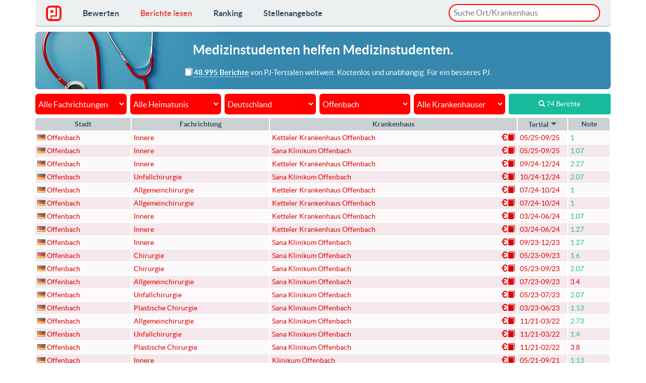

--- FILE ---
content_type: text/html
request_url: https://www.pj-ranking.de/review/read/?uni_city=&fachrichtung=&country=DE&city=44&hospital=
body_size: 14714
content:
<!DOCTYPE html PUBLIC "-//W3C//DTD XHTML 1.0 Strict//EN" "http://www.w3.org/TR/xhtml1/DTD/xhtml1-strict.dtd">
<html xmlns="http://www.w3.org/1999/xhtml" xml:lang="de" lang="de">
  <head>
    <title>PJ-Berichte: Offenbach, Deutschland | PJ-Ranking.de</title>

    <meta charset="utf-8">
    <meta name="viewport" content="width=device-width, initial-scale=1.0">
    <meta http-equiv="Content-Type" content="text/html; charset=utf-8" />
    <meta http-equiv="Content-Language" content="de"/>
    <meta name="description" content="Stöbere jetzt in 74 ausführlichen Berichten von Medizinstudenten über PJ-Tertiale in Offenbach, Deutschland." />
    <meta name="keywords" content="Medizin, Studium, PJ, Praktisches Jahr, Bericht, Berichte, Bewertung, bewertungen" />
    <meta name="language" content="de" />
    <meta name="author" content="Tim Luetkens" />
    <meta name="verify-v1" content="okBXpkHnuPjUUxvk5PTjxpCt6pKxkuKy4+dUw0ZDTiM=" />
    
    <meta property="fb:app_id" content="269468550225878" />
    <meta property="og:title" content="PJ-Berichte: Offenbach, Deutschland | PJ-Ranking.de" />
    <meta property="og:type" content="Website" />
    <meta property="og:locale" content="de_DE" />        <meta property="og:url" content="https://www.pj-ranking.de/" />    <meta property="og:site_name" content="PJ-Ranking.de" />
    <meta property="og:description" content="Stöbere jetzt in 74 ausführlichen Berichten von Medizinstudenten über PJ-Tertiale in Offenbach, Deutschland."/>
    <meta property="og:image" content="https://www.pj-ranking.de/htdocs/static/image/generic/social_facebook_pjrlogo.gif" />
    
    <link rel="image_src" href="https://www.pj-ranking.de/htdocs/static/image/generic/social_facebook_pjrlogo.gif" />
    
    <link rel="stylesheet" href="/bootstrap/css/bootstrap.css">
    <link rel="stylesheet" href="/css/flat-ui.css">

    <script src="/cdn-cgi/scripts/7d0fa10a/cloudflare-static/rocket-loader.min.js" data-cf-settings="7ac9befb65be144f873af146-|49"></script><link rel="stylesheet" href="/css/cookieconsent.css" media="print" onload="this.media='all'">

    <style type="text/css">
.fuzzyResults{
    position:absolute;
    display:none;
    border:1px solid #ccc;
    margin-top: 3px;
    background:#fff;
    border-radius:15px;
    z-index: 10000;
}

.__autoitem{
    cursor:pointer;
    color:#000;
    padding:8px 5px;
    background: transparent;
    border-bottom: 1px solid #D3D3D3;
    overflow:hidden;
}
.__autoitem.selected,.__autoitem.selected:hover{
    background:#fcf8e3;
}
.__autoitem:hover{
    background:#eee;
}

.__autoitem:last-of-type {
    border-bottom:0;
}

.__autoitem:last-of-type:hover, .__autoitem:last-of-type.selected {
    border-bottom-left-radius:15px;
    border-bottom-right-radius:15px;
}
.__autoitem:first-of-type:hover, .__autoitem:first-of-type.selected {
    border-top-left-radius:15px;
    border-top-right-radius:15px;
}
    </style>

    <link rel="shortcut icon" href="/favicon.ico">
    <link rel="apple-touch-icon" sizes="57x57" href="/apple-touch-icon-57x57.png">
    <link rel="apple-touch-icon" sizes="60x60" href="/apple-touch-icon-60x60.png">
    <link rel="apple-touch-icon" sizes="72x72" href="/apple-touch-icon-72x72.png">
    <link rel="apple-touch-icon" sizes="76x76" href="/apple-touch-icon-76x76.png">
    <link rel="apple-touch-icon" sizes="114x114" href="/apple-touch-icon-114x114.png">
    <link rel="apple-touch-icon" sizes="120x120" href="/apple-touch-icon-120x120.png">
    <link rel="apple-touch-icon" sizes="144x144" href="/apple-touch-icon-144x144.png">
    <link rel="apple-touch-icon" sizes="152x152" href="/apple-touch-icon-152x152.png">
    <link rel="apple-touch-icon" sizes="180x180" href="/apple-touch-icon-180x180.png">
    <link rel="icon" type="image/png" href="/favicon-32x32.png" sizes="32x32">
    <link rel="icon" type="image/png" href="/android-chrome-192x192.png" sizes="192x192">
    <link rel="icon" type="image/png" href="/favicon-96x96.png" sizes="96x96">
    <link rel="icon" type="image/png" href="/favicon-16x16.png" sizes="16x16">
    <link rel="manifest" href="/manifest.json">
    <link rel="mask-icon" href="/safari-pinned-tab.svg" color="#5bbad5">
    <meta name="msapplication-TileColor" content="#da532c">
    <meta name="msapplication-TileImage" content="/mstile-144x144.png">
    <meta name="theme-color" content="#ffffff">

<script async src="https://pagead2.googlesyndication.com/pagead/js/adsbygoogle.js?client=ca-pub-9191396312414632" crossorigin="anonymous" type="7ac9befb65be144f873af146-text/javascript"></script>

<link rel="stylesheet" href="/css/famfamfam-flags.css">
<link rel="stylesheet" href="/css/review_list.20200413.css">
<style>.async-hide { opacity: 0 !important} </style>

<style>
  * {
    box-sizing: border-box;
  }
  body {
    display: flex;
    flex-direction: column;
    height: 100vh;
  }
</style>

</head>
<body >

  <div class="container">
    <nav class="navbar navbar-embossed navbar-default" role="navigation" style="margin-bottom:10px;">
      <div class="navbar-header">
        <button type="button" class="navbar-toggle" data-toggle="collapse" data-target="#navbar-collapse-01">
          <span class="sr-only">Toggle navigation</span>
        </button>
        <a class="navbar-brand" href="/" style="margin-top:-3px;"><img src="/images/logo.svg" style="height:31px;" alt="PJ-Ranking.de"></span></a>
      </div>
      <div class="collapse navbar-collapse" id="navbar-collapse-01">
        <ul class="nav navbar-nav">               
          <li ><a href="/review/write/">Bewerten</a></li>
          <li class="active"><a href="/review/read/">Berichte lesen</a></li>
          <li ><a href="/ranking/">Ranking</a></li>
          <li ><a href="/job/">Stellenangebote</a></li>
          <li class="hidden-xl hidden-lg hidden-md hidden-sm"><a href="/page/datenschutz" style="font-weight:normal;padding-top:10px;padding-left:10px;font-style:italic;">Datenschutzerkl&auml;rung</a></li>
          <!--<li class="hidden-xl hidden-lg hidden-md hidden-sm"><a href="#" data-cc="c-settings" style="font-weight:normal;padding-left:10px;font-style:italic;">Datenschutzeinstellungen</a></li>-->
          <li class="hidden-xl hidden-lg hidden-md hidden-sm"><a href="/page/impressum" style="font-weight:normal;padding-left:10px;font-style:italic;">Impressum</a></li>
        </ul>
        <p class="navbar-text navbar-right hidden-sm hidden-xs" style="padding:8px 0 4px 0;width:300px;margin:0;">
          <input type="text" id="locationPicker" name="location" value="" placeholder="Suche Ort/Krankenhaus" style="margin: 0;border-radius:20px;width:100%;padding: 4px 8px 4px 8px;border:2px solid #ff0200;outline: none;">
        </p>
      </div>
    </nav>
<div class='row' class="hidden-xs">
  <div class='col-lg-12 col-md-12'>
  <!--<div class='col-lg-4 col-md-3 header-text-container'>-->
  <!--<div class='col-lg-12 col-md-12 header-text-container' style="padding-right:15px;">-->
    <div class="hidden-xs" style="border-radius:7px;margin-bottom:10px;text-align:center;padding:3px 13px 0px 13px;background:#3587ae url('/images/steth3.png') no-repeat center left;color:#ffffff;">
      <h4 class="hidden-md hidden-xs hidden-sm" style="line-height:35px;">Medizinstudenten <strong>helfen</strong> Medizinstudenten.</h4>
      <p class="hidden-md hidden-sm" style="text-align:center;font-size:0.85em;padding-bottom:20px;padding-left: 60px;margin-bottom:0;">
        <span class="glyphicon glyphicon-book"></span> <strong style="border-bottom:1px dashed;">48.995 Berichte</strong> von PJ-Tertialen weltweit. Kostenlos und unabhängig. Für ein besseres PJ.
      </p>
      <p class="hidden-xl hidden-lg" style="text-align:center;font-size:0.9em;padding:15px 0px;margin-bottom:0;">
        <span class="glyphicon glyphicon-book"></span> <strong style="border-bottom:1px dashed;">48.995 Berichte</strong> von PJ-Tertialen weltweit. Kostenlos und unabhängig. Für ein besseres PJ.
      </p>
    </div>
  </div>

  <div class='col-lg-12 col-md-12' style="padding-left:8px;">

  </div>
</div>

<form id='review_lookup' action='/review/read/' method='get'>
  <fieldset>
    <div class='control-group text-center'>
      <div class='controls' style="margin-bottom:7px;">
        <span class="select-dynamic">
          <select id='lookup-fachrichtung' name='fachrichtung'>
            <option value='0'>Alle Fachrichtungen</option>
            <option value='inn' style='font-style: italic;' >Alle intern. Fachrichtungen</option>
            <option value='chi' style='font-style: italic;' >Alle chirurg. Fachrichtungen</option>              <option value='1' >Allgemeinchirurgie</option>              <option value='2' >Allgemeinmedizin</option>              <option value='3' >An&auml;sthesiologie</option>              <option value='26' >Angiologie</option>              <option value='48' >Arbeitsmedizin</option>              <option value='4' >Augenheilkunde</option>              <option value='25' >Chirurgie</option>              <option value='5' >Dermatologie</option>              <option value='27' >Endokrinologie/ Diabetologie</option>              <option value='28' >Gastroenterologie</option>              <option value='42' >Geriatrie</option>              <option value='6' >Gyn&auml;kologie</option>              <option value='29' >H&auml;matologie/Onkologie</option>              <option value='34' >Herz-/Gef&auml;&szlig;chirurgie</option>              <option value='7' >HNO</option>              <option value='49' >Humangenetik</option>              <option value='47' >Infektiologie</option>              <option value='24' >Innere</option>              <option value='30' >Kardiologie</option>              <option value='8' >Kinder/Jugendpsych.</option>              <option value='36' >Kinderchirurgie</option>              <option value='46' >Laboratoriumsmedizin</option>              <option value='9' >Mikrobiologie</option>              <option value='31' >Nephrologie</option>              <option value='11' >Neurochirurgie</option>              <option value='10' >Neurologie</option>              <option value='12' >Neuroradiologie</option>              <option value='44' >Notfallmedizin</option>              <option value='45' >Nuklearmedizin</option>              <option value='13' >Orthop&auml;die</option>              <option value='14' >P&auml;diatrie</option>              <option value='43' >Palliativmedizin</option>              <option value='15' >Pathologie</option>              <option value='40' >Physikalische Medizin/Rehabilitation</option>              <option value='35' >Plastische Chirurgie</option>              <option value='32' >Pneumologie</option>              <option value='17' >Psychiatrie</option>              <option value='16' >Psychosomatik</option>              <option value='18' >Radiologie</option>              <option value='19' >Rechtsmedizin</option>              <option value='33' >Rheumatologie</option>              <option value='39' >Sportmedizin</option>              <option value='41' >Strahlentherapie</option>              <option value='37' >Thoraxchirurgie</option>              <option value='20' >Tropenmedizin</option>              <option value='21' >Unfallchirurgie</option>              <option value='22' >Urologie</option>              <option value='38' >Visceralchirurgie</option>              <option value='23' >ZMK-/Gesichtschirurgie</option>          </select>
        </span>
        <span class="select-dynamic">
          <select id='lookup-uni_city' name='uni_city'>
            <option value='0'>Alle Heimatunis</option>            <option value='1' >Aachen</option>            <option value='66' >Augsburg</option>            <option value='47' >Basel (Schweiz)</option>            <option value='2' >Berlin</option>            <option value='48' >Bern (Schweiz)</option>            <option value='67' >Bielefeld</option>            <option value='3' >Bochum</option>            <option value='4' >Bonn</option>            <option value='51' >Brandenburg</option>            <option value='46' >Budapest (Ungarn)</option>            <option value='5' >Dresden</option>            <option value='6' >Duesseldorf</option>            <option value='68' >Duisburg-Essen</option>            <option value='8' >Erlangen</option>            <option value='7' >Essen</option>            <option value='9' >Frankfurt</option>            <option value='10' >Freiburg</option>            <option value='56' >Fribourg (Schweiz)</option>            <option value='57' >Geneve (Schweiz)</option>            <option value='11' >Giessen</option>            <option value='12' >Goettingen</option>            <option value='43' >Graz (Oesterreich)</option>            <option value='13' >Greifswald</option>            <option value='14' >Halle</option>            <option value='15' >Hamburg</option>            <option value='16' >Hannover</option>            <option value='17' >Heidelberg - Fakultaet Heidelberg</option>            <option value='18' >Heidelberg - Fakultaet Mannheim</option>            <option value='44' >Innsbruck (Oesterreich)</option>            <option value='19' >Jena</option>            <option value='20' >Kiel</option>            <option value='21' >Koeln</option>            <option value='61' >Krems (Oesterreich)</option>            <option value='58' >Lausanne (Schweiz)</option>            <option value='22' >Leipzig</option>            <option value='60' >Linz (Oesterreich)</option>            <option value='27' >LMU Muenchen</option>            <option value='23' >Luebeck</option>            <option value='24' >Magdeburg</option>            <option value='25' >Mainz</option>            <option value='26' >Marburg</option>            <option value='28' >Muenster</option>            <option value='59' >Neuchatel (Schweiz)</option>            <option value='40' >Nicht angegeben</option>            <option value='53' >Oldenburg</option>            <option value='52' >Paracelsus Medizinische Privatuniversitaet</option>            <option value='29' >Regensburg</option>            <option value='30' >Rostock</option>            <option value='31' >Saarbruecken</option>            <option value='41' >Salzburg (Oesterreich)</option>            <option value='35' >TU Muenchen</option>            <option value='32' >Tuebingen</option>            <option value='33' >Ulm</option>            <option value='39' >Wien (Oesterreich)</option>            <option value='45' >Wien (Oesterreich)</option>            <option value='38' >Witten/Herdecke</option>            <option value='34' >Wuerzburg</option>            <option value='49' >Zuerich (Schweiz)</option>          </select>
        </span>
        <span class="select-dynamic">
          <select id='lookup-country' name='country' data-target="lookup-city">
            <option value='0'>Alle L&auml;nder</option>
            <option value='f' >Nur Ausland</option>              <option value='EG' >Aegypten</option>              <option value='ET' >Aethiopien</option>              <option value='AR' >Argentinien</option>              <option value='AU' >Australien</option>              <option value='BS' >Bahamas</option>              <option value='BB' >Barbados</option>              <option value='BE' >Belgien</option>              <option value='BJ' >Benin</option>              <option value='BO' >Bolivien</option>              <option value='BA' >Bosnien und Herzegowina</option>              <option value='BW' >Botswana</option>              <option value='BR' >Brasilien</option>              <option value='BG' >Bulgarien</option>              <option value='CL' >Chile</option>              <option value='CN' >China</option>              <option value='DE' selected="selected">Deutschland</option>              <option value='DK' >Dänemark</option>              <option value='EC' >Ecuador</option>              <option value='EE' >Estland</option>              <option value='FI' >Finnland</option>              <option value='FR' >Frankreich</option>              <option value='GH' >Ghana</option>              <option value='GD' >Grenada</option>              <option value='GR' >Griechenland</option>              <option value='UK' >Grossbritannien</option>              <option value='GP' >Guadeloupe</option>              <option value='HK' >Hong Kong</option>              <option value='IN' >Indien</option>              <option value='ID' >Indonesien</option>              <option value='IR' >Iran</option>              <option value='IE' >Irland</option>              <option value='IS' >Island</option>              <option value='IL' >Israel</option>              <option value='IT' >Italien</option>              <option value='JM' >Jamaika</option>              <option value='JP' >Japan</option>              <option value='JO' >Jordanien</option>              <option value='KH' >Kambodscha</option>              <option value='CM' >Kamerun</option>              <option value='CA' >Kanada</option>              <option value='KE' >Kenia</option>              <option value='CO' >Kolumbien</option>              <option value='CU' >Kuba</option>              <option value='KG' >Kyrgysistan</option>              <option value='LB' >Libanon</option>              <option value='LI' >Liechtenstein</option>              <option value='LT' >Litauen</option>              <option value='LU' >Luxemburg</option>              <option value='MW' >Malawi</option>              <option value='MY' >Malaysia</option>              <option value='MT' >Malta</option>              <option value='MQ' >Martinique</option>              <option value='MU' >Mauritius</option>              <option value='MX' >Mexiko</option>              <option value='MZ' >Mosambik</option>              <option value='NA' >Namibia</option>              <option value='NP' >Nepal</option>              <option value='NC' >Neukaledonien</option>              <option value='NZ' >Neuseeland</option>              <option value='NI' >Nicaragua</option>              <option value='NL' >Niederlande</option>              <option value='NG' >Nigeria</option>              <option value='NO' >Norwegen</option>              <option value='AT' >Oesterreich</option>              <option value='OM' >Oman</option>              <option value='PS' >Palaestinensische Autonomiegebiete</option>              <option value='PA' >Panama</option>              <option value='PE' >Peru</option>              <option value='PH' >Philippinen</option>              <option value='PL' >Polen</option>              <option value='PT' >Portugal</option>              <option value='RW' >Ruanda</option>              <option value='RO' >Rumänien</option>              <option value='RU' >Russland</option>              <option value='RE' >Réunion</option>              <option value='ZM' >Sambia</option>              <option value='WS' >Samoa</option>              <option value='SE' >Schweden</option>              <option value='CH' >Schweiz</option>              <option value='SN' >Senegal</option>              <option value='RS' >Serbien</option>              <option value='SG' >Singapur</option>              <option value='SI' >Slowenien</option>              <option value='ES' >Spanien</option>              <option value='LK' >Sri Lanka</option>              <option value='ZA' >Suedafrika</option>              <option value='KR' >Südkorea</option>              <option value='TW' >Taiwan</option>              <option value='TZ' >Tansania</option>              <option value='TH' >Thailand</option>              <option value='TG' >Togo</option>              <option value='TT' >Trinidad und Tobago</option>              <option value='CZ' >Tschechische Republik</option>              <option value='TR' >Türkei</option>              <option value='UG' >Uganda</option>              <option value='HU' >Ungarn</option>              <option value='UY' >Uruguay</option>              <option value='AE' >Vereinigte Arabische Emirate</option>              <option value='US' >Vereinigte Staaten von Amerika (USA)</option>              <option value='VN' >Vietnam</option>          </select>
        </span>
        <span class="select-dynamic ">
          <select id='lookup-city' name='city' data-target="lookup-hospital">            <option value='0'>Alle Städte</option>              <option value='45' >Aachen</option>              <option value='244' >Aalen</option>              <option value='115' >Agatharied</option>              <option value='978' >Ahlen</option>              <option value='872' >Albstadt</option>              <option value='114' >Alfeld</option>              <option value='1153' >Alsfeld</option>              <option value='263' >Altenburg</option>              <option value='597' >Altenkirchen</option>              <option value='559' >Altoetting</option>              <option value='548' >Alzey</option>              <option value='140' >Amberg</option>              <option value='466' >Andernach</option>              <option value='1051' >Annaberg-Buchholz</option>              <option value='464' >Ansbach</option>              <option value='353' >Apolda</option>              <option value='799' >Arnsberg</option>              <option value='564' >Arnsdorf</option>              <option value='867' >Arnstadt</option>              <option value='407' >Aschaffenburg</option>              <option value='619' >Aschau im Chiemgau</option>              <option value='560' >Aschersleben</option>              <option value='594' >Attendorn</option>              <option value='383' >Aue</option>              <option value='249' >Augsburg</option>              <option value='1583' >Aurachtal </option>              <option value='695' >Aurich</option>              <option value='606' >Bad Abbach</option>              <option value='1060' >Bad Aibling</option>              <option value='1786' >Bad Bentheim</option>              <option value='735' >Bad Berka</option>              <option value='839' >Bad Berleburg</option>              <option value='658' >Bad Bevensen</option>              <option value='474' >Bad Bramstedt</option>              <option value='643' >Bad Doberan</option>              <option value='406' >Bad Driburg</option>              <option value='1506' >Bad Eilsen</option>              <option value='855' >Bad Friedrichshall</option>              <option value='628' >Bad Harzburg</option>              <option value='94' >Bad Hersfeld</option>              <option value='355' >Bad Homburg</option>              <option value='1668' >Bad Honnef</option>              <option value='325' >Bad Kreuznach</option>              <option value='647' >Bad Langensalza</option>              <option value='488' >Bad Mergentheim</option>              <option value='416' >Bad M�nder</option>              <option value='319' >Bad Nauheim</option>              <option value='810' >Bad Neuenahr</option>              <option value='724' >Bad Neustadt a.d. Saale</option>              <option value='439' >Bad Oeynhausen</option>              <option value='28' >Bad Oldesloe</option>              <option value='584' >Bad Pyrmont</option>              <option value='664' >Bad Rappenau</option>              <option value='552' >Bad Reichenhall</option>              <option value='1309' >Bad Saarow</option>              <option value='809' >Bad Salzungen</option>              <option value='1426' >Bad Schandau</option>              <option value='120' >Bad Segeberg</option>              <option value='385' >Bad Soden</option>              <option value='139' >Bad Toelz</option>              <option value='575' >Bad Wildungen</option>              <option value='668' >Bad Zwesten</option>              <option value='1553' >Bad Zwischenahn </option>              <option value='262' >Baden-Baden</option>              <option value='1601' >Baesweiler</option>              <option value='1584' >Baiersbronn</option>              <option value='1038' >Balingen</option>              <option value='1767' >Balve</option>              <option value='264' >Bamberg</option>              <option value='623' >Bautzen</option>              <option value='1282' >Bayerischer Wald</option>              <option value='339' >Bayreuth</option>              <option value='1326' >Beeskow</option>              <option value='1469' >Beeskow</option>              <option value='1044' >Bensberg</option>              <option value='739' >Berchtesgaden</option>              <option value='23' >Bergen</option>              <option value='47' >Bergisch Gladbach</option>              <option value='4' >Berlin</option>              <option value='1262' >Bernau bei Berlin</option>              <option value='791' >Bernburg</option>              <option value='1318' >Beverungen</option>              <option value='484' >Biberach</option>              <option value='1795' >Biedenkopf</option>              <option value='84' >Bielefeld</option>              <option value='785' >Bietigheim-Bissingen</option>              <option value='999' >Bischofswerda</option>              <option value='1492' >Bitterfeld</option>              <option value='987' >Blankenhain</option>              <option value='984' >Bocholt</option>              <option value='118' >Bochum</option>              <option value='199' >Boeblingen</option>              <option value='747' >Bogen</option>              <option value='65' >Bonn</option>              <option value='1027' >Borken</option>              <option value='498' >Borna</option>              <option value='1417' >Bornheim</option>              <option value='1535' >Borstel</option>              <option value='1013' >Bottrop</option>              <option value='1792' >Bozen</option>              <option value='485' >Brandenburg</option>              <option value='1094' >Braunfels</option>              <option value='174' >Braunschweig</option>              <option value='698' >Breisach</option>              <option value='1076' >Breitenbrunn</option>              <option value='81' >Bremen</option>              <option value='315' >Bremerhaven</option>              <option value='96' >Bretten</option>              <option value='176' >Bruchsal</option>              <option value='1079' >Bruehl</option>              <option value='1367' >Buchen (Odenwald)</option>              <option value='571' >Buchholz</option>              <option value='731' >Buchholz i. d. Nordheide</option>              <option value='233' >Buende</option>              <option value='618' >Burg</option>              <option value='1366' >Burg b. Magdeburg</option>              <option value='596' >Buxtehude</option>              <option value='1436' >Calw</option>              <option value='1137' >Castrop Rauxel</option>              <option value='132' >Celle</option>              <option value='1649' >Cham</option>              <option value='25' >Chemnitz</option>              <option value='321' >Cloppenburg</option>              <option value='73' >Coburg</option>              <option value='825' >Coesfeld</option>              <option value='549' >Coswig</option>              <option value='267' >Cottbus</option>              <option value='712' >Crailsheim</option>              <option value='415' >Cuxhaven</option>              <option value='190' >Dachau</option>              <option value='147' >Damp</option>              <option value='1422' >Dannstadt</option>              <option value='1751' >Darlingerode</option>              <option value='238' >Darmstadt</option>              <option value='915' >Datteln</option>              <option value='569' >Debstedt</option>              <option value='568' >Deggendorf</option>              <option value='1380' >Delitzsch </option>              <option value='175' >Demmin</option>              <option value='369' >Dessau</option>              <option value='491' >Detmold</option>              <option value='1722' >Diessen am Ammersee</option>              <option value='1344' >Dillenburg</option>              <option value='1141' >Dillingen an der Donau</option>              <option value='1479' >Dinkelsbühl</option>              <option value='795' >Dinslaken</option>              <option value='1558' >Dippoldiswalde</option>              <option value='860' >Doebeln</option>              <option value='1323' >Donaueschingen</option>              <option value='870' >Donauwoerth</option>              <option value='521' >Dormagen</option>              <option value='1254' >Dorsten</option>              <option value='116' >Dortmund</option>              <option value='93' >Dresden</option>              <option value='106' >Duderstadt</option>              <option value='1524' >Dudweiler</option>              <option value='951' >Duelmen</option>              <option value='612' >Dueren</option>              <option value='89' >Duesseldorf</option>              <option value='154' >Duisburg</option>              <option value='1020' >Eberbach</option>              <option value='633' >Ebersbach</option>              <option value='586' >Ebersberg</option>              <option value='67' >Eberswalde</option>              <option value='1429' >Eckental</option>              <option value='146' >Eckernfoerde</option>              <option value='981' >Eggenfelden</option>              <option value='1603' >Ehringshausen</option>              <option value='1251' >Eichstätt</option>              <option value='1538' >Eichwalde</option>              <option value='1320' >Eilenburg</option>              <option value='527' >Einbeck</option>              <option value='744' >Eisenach</option>              <option value='965' >Eisenberg</option>              <option value='1030' >Ellwangen</option>              <option value='350' >Elmshorn</option>              <option value='284' >Emden</option>              <option value='766' >Emmendingen</option>              <option value='1144' >Erbach (Odenwald)</option>              <option value='1355' >Erbach im Odenwald</option>              <option value='486' >Erding</option>              <option value='242' >Erfurt</option>              <option value='617' >Erkelenz</option>              <option value='1212' >Erlabrunn</option>              <option value='63' >Erlangen</option>              <option value='452' >Eschwege</option>              <option value='55' >Eschweiler</option>              <option value='1660' >Esens</option>              <option value='673' >Esgrus</option>              <option value='75' >Essen</option>              <option value='217' >Esslingen a.N.</option>              <option value='338' >Euskirchen</option>              <option value='995' >Eutin</option>              <option value='9' >Flensburg</option>              <option value='993' >Foehr</option>              <option value='494' >Forchheim</option>              <option value='317' >Frankenberg</option>              <option value='829' >Frankenthal</option>              <option value='27' >Frankfurt</option>              <option value='367' >Frankfurt, Oder</option>              <option value='372' >Frechen</option>              <option value='648' >Freiberg</option>              <option value='6' >Freiburg</option>              <option value='129' >Freising</option>              <option value='97' >Freital</option>              <option value='661' >Freudenstadt</option>              <option value='1328' >Friedberg (Bayern)</option>              <option value='797' >Friedberg (Hessen)</option>              <option value='930' >Friedrichroda</option>              <option value='218' >Friedrichshafen</option>              <option value='912' >Fritzlar</option>              <option value='258' >Fuerstenfeldbruck</option>              <option value='285' >Fuerth</option>              <option value='1302' >Fuessen</option>              <option value='341' >Fulda</option>              <option value='954' >Gaissach</option>              <option value='189' >Garmisch-Partenkirchen</option>              <option value='806' >Gauting</option>              <option value='713' >Geesthacht</option>              <option value='256' >Gehrden</option>              <option value='1143' >Geilenkirchen</option>              <option value='842' >Geislingen</option>              <option value='1343' >Geldern</option>              <option value='581' >Gelnhausen</option>              <option value='171' >Gelsenkirchen</option>              <option value='1271' >Georgsmarienhuette </option>              <option value='289' >Gera</option>              <option value='678' >Giessen</option>              <option value='1267' >Gifhorn</option>              <option value='998' >Gilserberg</option>              <option value='955' >Glauchau</option>              <option value='892' >Goch</option>              <option value='74' >Goeppingen</option>              <option value='911' >Goerlitz</option>              <option value='17' >Goettingen</option>              <option value='382' >Goslar</option>              <option value='736' >Gotha</option>              <option value='70' >Greifswald</option>              <option value='922' >Greiz</option>              <option value='1148' >Greven</option>              <option value='1000' >Grevenbroich</option>              <option value='1400' >Grevesmühlen</option>              <option value='1408' >Grimmen</option>              <option value='1224' >Gronau</option>              <option value='679' >Grossburgwedel</option>              <option value='1268' >Grosshansdorf</option>              <option value='871' >Grossschweidnitz</option>              <option value='1382' >Gruenstadt</option>              <option value='117' >Guenzburg</option>              <option value='432' >Guestrow</option>              <option value='942' >Guetersloh</option>              <option value='351' >Gummersbach</option>              <option value='1248' >Gunzenhausen</option>              <option value='481' >Hagen</option>              <option value='443' >Halberstadt</option>              <option value='1509' >Haldensleben</option>              <option value='48' >Halle</option>              <option value='1200' >Haltern am See</option>              <option value='1' >Hamburg</option>              <option value='323' >Hameln</option>              <option value='657' >Hamm</option>              <option value='286' >Hanau</option>              <option value='26' >Hannover</option>              <option value='475' >Hannoversch Muenden</option>              <option value='180' >Hattingen</option>              <option value='143' >Heide</option>              <option value='79' >Heidelberg</option>              <option value='370' >Heidenheim</option>              <option value='904' >Heilbad Heiligenstadt</option>              <option value='465' >Heilbronn</option>              <option value='1458' >Heinsberg</option>              <option value='653' >Helmstedt</option>              <option value='702' >Hemer</option>              <option value='133' >Hennigsdorf</option>              <option value='1157' >Henstedt-Ulzburg </option>              <option value='801' >Heppenheim</option>              <option value='451' >Herdecke</option>              <option value='246' >Herford</option>              <option value='173' >Herne</option>              <option value='861' >Herten</option>              <option value='265' >Herzberg</option>              <option value='972' >Hessisch Oldendorf</option>              <option value='956' >Hildburghausen</option>              <option value='1502' >Hilden</option>              <option value='142' >Hildesheim</option>              <option value='334' >Hoexter</option>              <option value='436' >Hof (Saale)</option>              <option value='573' >Hofheim</option>              <option value='1214' >Hohen Neuendorf</option>              <option value='327' >Holzminden</option>              <option value='99' >Homburg</option>              <option value='529' >Hoyerswerda</option>              <option value='1531' >Hungen</option>              <option value='490' >Husum</option>              <option value='1047' >Ibbenbueren</option>              <option value='442' >Idar-Oberstein</option>              <option value='851' >Ilmenau</option>              <option value='431' >Immenhausen</option>              <option value='659' >Immenstadt</option>              <option value='455' >Ingolstadt</option>              <option value='144' >Itzehoe</option>              <option value='125' >Jena</option>              <option value='296' >Kaiserslautern</option>              <option value='379' >Karlsbad</option>              <option value='1065' >Karlsburg</option>              <option value='326' >Karlsruhe</option>              <option value='243' >Kassel</option>              <option value='1042' >Kaufbeuren</option>              <option value='615' >Kelheim</option>              <option value='1207' >Kempen</option>              <option value='642' >Kempten</option>              <option value='1768' >Kevelaer</option>              <option value='51' >Kiel</option>              <option value='1062' >Kirchberg im Wald</option>              <option value='798' >Kirchheim unter Teck</option>              <option value='1552' >Kirchlengern</option>              <option value='694' >Kitzingen</option>              <option value='1288' >Kleve </option>              <option value='1682' >Klingenmuenster</option>              <option value='102' >Koblenz</option>              <option value='76' >Koeln</option>              <option value='990' >Koesching</option>              <option value='472' >Konstanz</option>              <option value='1070' >Korbach</option>              <option value='69' >Krefeld</option>              <option value='772' >Kreischa</option>              <option value='701' >Kulmbach</option>              <option value='37' >Laatzen</option>              <option value='58' >Lahr</option>              <option value='361' >Landshut</option>              <option value='311' >Langen</option>              <option value='1405' >Langenselbold</option>              <option value='1555' >Laubach</option>              <option value='887' >Lauchhammer</option>              <option value='1252' >Lauingen</option>              <option value='745' >Lauterbach</option>              <option value='78' >Leer</option>              <option value='331' >Lehrte</option>              <option value='20' >Leipzig</option>              <option value='850' >Lemgo</option>              <option value='60' >Leverkusen</option>              <option value='215' >Lich</option>              <option value='515' >Limburg</option>              <option value='292' >Lingen</option>              <option value='335' >Lippoldsberg</option>              <option value='730' >Lippstadt</option>              <option value='863' >Loerrach</option>              <option value='1058' >Lohr am Main</option>              <option value='1244' >Luckenwalde</option>              <option value='277' >Ludwigsburg</option>              <option value='298' >Ludwigsfelde</option>              <option value='245' >Ludwigshafen</option>              <option value='602' >Ludwigslust</option>              <option value='409' >Luebbecke</option>              <option value='166' >Luebeck</option>              <option value='438' >Luedenscheid</option>              <option value='304' >Lueneburg</option>              <option value='191' >Luenen</option>              <option value='1101' >Lutherstadt Eisleben</option>              <option value='925' >Lutherstadt Wittenberg</option>              <option value='153' >Magdeburg</option>              <option value='268' >Mainz</option>              <option value='1489' >Malente</option>              <option value='98' >Mannheim</option>              <option value='11' >Marburg</option>              <option value='1373' >Margetshoechheim</option>              <option value='1023' >Marl</option>              <option value='1449' >Maulbronn</option>              <option value='1195' >Mayen</option>              <option value='1131' >Mechernich</option>              <option value='1716' >Meckesheim</option>              <option value='1561' >Medebach</option>              <option value='616' >Meiningen</option>              <option value='1206' >Meissen</option>              <option value='595' >Melsungen</option>              <option value='645' >Memmingen</option>              <option value='1670' >Meppen</option>              <option value='1249' >Meppen</option>              <option value='157' >Merseburg</option>              <option value='360' >Merzig</option>              <option value='1494' >Meschede</option>              <option value='1277' >Mettmann</option>              <option value='1503' >Miesbach</option>              <option value='1133' >Mindelheim</option>              <option value='184' >Minden</option>              <option value='677' >Mittweida</option>              <option value='95' >Moenchengladbach</option>              <option value='722' >Moers</option>              <option value='1630' >Montabaur</option>              <option value='235' >Mosbach</option>              <option value='1661' >Muehlacker</option>              <option value='808' >Muehldorf</option>              <option value='626' >Muehlhausen/Thueringen</option>              <option value='201' >Muelheim an der Ruhr</option>              <option value='784' >Muellheim (Baden)</option>              <option value='3' >Muenchen</option>              <option value='61' >Muenster</option>              <option value='693' >Murnau</option>              <option value='1173' >Nagold</option>              <option value='1276' >Nauen</option>              <option value='572' >Naumburg</option>              <option value='496' >Neubrandenburg</option>              <option value='1054' >Neubukow</option>              <option value='913' >Neuburg a.d. Donau</option>              <option value='550' >Neumarkt in der Oberpfalz</option>              <option value='19' >Neumuenster</option>              <option value='253' >Neunkirchen</option>              <option value='158' >Neuruppin</option>              <option value='290' >Neuss</option>              <option value='448' >Neustadt am Ruebenberge</option>              <option value='936' >Neustadt an der Weinstrasse</option>              <option value='225' >Neustadt i.H.</option>              <option value='1348' >Neustadt i.Sa.</option>              <option value='656' >Neustrelitz</option>              <option value='281' >Neuwied</option>              <option value='601' >Niedernhausen</option>              <option value='1097' >Nienburg</option>              <option value='624' >Norden</option>              <option value='802' >Norderney</option>              <option value='428' >Nordhausen</option>              <option value='1369' >Nordhorn</option>              <option value='130' >Northeim</option>              <option value='1011' >Nottuln</option>              <option value='62' >Nuernberg</option>              <option value='812' >Nuertingen</option>              <option value='301' >Oberhausen</option>              <option value='662' >Oberstdorf</option>              <option value='1656' >Oberthulba</option>              <option value='803' >Ochsenfurt</option>              <option value='44' selected="selected">Offenbach</option>              <option value='493' >Offenburg</option>              <option value='18' >Oldenburg</option>              <option value='1005' >Oldenburg in Holstein</option>              <option value='1359' >Olpe</option>              <option value='1415' >Oranienburg</option>              <option value='1798' >Oschatz</option>              <option value='80' >Osnabrueck</option>              <option value='746' >Ostfildern</option>              <option value='996' >Otterndorf</option>              <option value='380' >Ottobeuren</option>              <option value='101' >Paderborn</option>              <option value='714' >Papenburg</option>              <option value='989' >Parchim</option>              <option value='275' >Pasewalk</option>              <option value='137' >Passau</option>              <option value='188' >Peine</option>              <option value='622' >Perleberg</option>              <option value='419' >Pfaffenhofen</option>              <option value='358' >Pforzheim</option>              <option value='818' >Pfronten</option>              <option value='539' >Pinneberg</option>              <option value='546' >Pirna</option>              <option value='1136' >Plate</option>              <option value='773' >Plau am See</option>              <option value='252' >Plauen</option>              <option value='676' >Plochingen</option>              <option value='814' >Poessneck</option>              <option value='1729' >Pohlheim</option>              <option value='83' >Potsdam</option>              <option value='250' >Prien</option>              <option value='1756' >Pritzwalk</option>              <option value='124' >Puettlingen</option>              <option value='1161' >Pulsnitz</option>              <option value='64' >Quakenbrueck</option>              <option value='313' >Quedlinburg</option>              <option value='877' >Radeberg</option>              <option value='727' >Radebeul</option>              <option value='1694' >Radevormwald</option>              <option value='905' >Rastatt</option>              <option value='933' >Ratzeburg</option>              <option value='39' >Ravensburg</option>              <option value='150' >Recklinghausen</option>              <option value='1284' >Regen</option>              <option value='134' >Regensburg</option>              <option value='348' >Reinbek</option>              <option value='251' >Remscheid</option>              <option value='16' >Rendsburg</option>              <option value='220' >Reutlingen</option>              <option value='230' >Rheine</option>              <option value='54' >Rheinfelden (Baden)</option>              <option value='898' >Ribnitz-Damgarten</option>              <option value='979' >Rickling</option>              <option value='551' >Riesa</option>              <option value='1662' >Rockenhausen</option>              <option value='688' >Rodewisch</option>              <option value='103' >Rosenheim</option>              <option value='66' >Rostock</option>              <option value='85' >Rotenburg (Wuemme)</option>              <option value='840' >Rotenburg an der Fulda</option>              <option value='1511' >Roth</option>              <option value='583' >Rothenburg o.d.T.</option>              <option value='868' >Rotthalmuenster</option>              <option value='393' >Rudolstadt</option>              <option value='1019' >Ruedersdorf</option>              <option value='449' >Ruesselsheim</option>              <option value='508' >Rummelsberg</option>              <option value='241' >Saalfeld</option>              <option value='212' >Saarbruecken</option>              <option value='1265' >Saarlouis</option>              <option value='204' >Salzgitter</option>              <option value='497' >Sande</option>              <option value='314' >Sangerhausen</option>              <option value='1626' >Schaumburg</option>              <option value='687' >Schkeuditz</option>              <option value='145' >Schleswig</option>              <option value='1460' >Schluechtern</option>              <option value='1037' >Schmallenberg</option>              <option value='590' >Schoenebeck</option>              <option value='1028' >Schongau</option>              <option value='1379' >Schotten</option>              <option value='418' >Schwabach</option>              <option value='755' >Schwaebisch Gmuend</option>              <option value='86' >Schwaebisch Hall</option>              <option value='234' >Schwalmstadt</option>              <option value='1330' >Schwante</option>              <option value='1510' >Schwedt/Oder</option>              <option value='206' >Schweinfurt</option>              <option value='1223' >Schwelm</option>              <option value='401' >Schwerin</option>              <option value='1409' >Schwerte</option>              <option value='513' >Schwetzingen</option>              <option value='38' >Seesen</option>              <option value='876' >Seligenstadt</option>              <option value='973' >Senftenberg</option>              <option value='160' >Siegburg</option>              <option value='420' >Siegen</option>              <option value='219' >Sigmaringen</option>              <option value='948' >Simmern</option>              <option value='479' >Sindelfingen</option>              <option value='364' >Singen</option>              <option value='577' >Sinsheim</option>              <option value='939' >Soemmerda</option>              <option value='732' >Soest</option>              <option value='172' >Solingen</option>              <option value='721' >Soltau</option>              <option value='1001' >Sommerfeld</option>              <option value='1435' >Sondershausen</option>              <option value='1440' >Sonneberg</option>              <option value='1412' >Sonthofen</option>              <option value='636' >Speyer</option>              <option value='324' >Springe</option>              <option value='919' >St. Augustin</option>              <option value='566' >Stade</option>              <option value='1312' >Stadtlauringen</option>              <option value='213' >Starnberg</option>              <option value='168' >Steinfurt</option>              <option value='400' >Steinheim </option>              <option value='306' >Stendal</option>              <option value='131' >Stolberg</option>              <option value='649' >Stralsund </option>              <option value='41' >Straubing</option>              <option value='1710' >Strausberg</option>              <option value='52' >Stuttgart</option>              <option value='237' >Suhl</option>              <option value='445' >Sulzbach</option>              <option value='273' >Teupitz</option>              <option value='363' >Timmendorfer Strand</option>              <option value='728' >Titisee-Neustadt</option>              <option value='104' >Traunstein</option>              <option value='1308' >Treuchtlingen</option>              <option value='467' >Trier</option>              <option value='962' >Troisdorf</option>              <option value='8' >Tuebingen</option>              <option value='600' >Tuttlingen</option>              <option value='890' >Tutzing</option>              <option value='1793' >Uebersee</option>              <option value='283' >Uelzen</option>              <option value='21' >Ulm</option>              <option value='959' >Unna</option>              <option value='921' >Usingen</option>              <option value='540' >Vechta</option>              <option value='320' >Velbert</option>              <option value='866' >Viersen</option>              <option value='35' >Villingen-Schwenningen</option>              <option value='1098' >Vogtareuth</option>              <option value='1546' >Vohburg</option>              <option value='40' >Waldbroel</option>              <option value='1759' >Waldfischbach</option>              <option value='1099' >Waldshut-Tiengen</option>              <option value='935' >Wangen</option>              <option value='1140' >Warburg</option>              <option value='461' >Waren (Mueritz)</option>              <option value='356' >Warendorf</option>              <option value='248' >Wasserburg am Inn</option>              <option value='674' >Wedel</option>              <option value='397' >Weiden</option>              <option value='749' >Weilburg</option>              <option value='1035' >Weilheim (Oberbayern)</option>              <option value='236' >Weimar</option>              <option value='902' >Weinheim</option>              <option value='1103' >Weinsberg</option>              <option value='1427' >Weissenau</option>              <option value='684' >Weissenfels</option>              <option value='1748' >Weisswasser</option>              <option value='1012' >Werdau</option>              <option value='561' >Wernigerode</option>              <option value='884' >Wesel</option>              <option value='909' >Wesseling</option>              <option value='1095' >Wessling (Landkreis Starnberg)</option>              <option value='36' >Westerland</option>              <option value='288' >Westerstede</option>              <option value='107' >Wetzlar</option>              <option value='92' >Wiesbaden</option>              <option value='634' >Wiesloch</option>              <option value='1239' >Wildeshausen</option>              <option value='200' >Wilhelmshaven</option>              <option value='734' >Winnenden</option>              <option value='587' >Winsen / Luhe</option>              <option value='329' >Winterthur</option>              <option value='482' >Wismar</option>              <option value='767' >Witten</option>              <option value='582' >Wittenberg</option>              <option value='1455' >Wittlich</option>              <option value='952' >Witzenhausen</option>              <option value='1213' >Woerth a.d. Donau</option>              <option value='354' >Wolfenbuettel</option>              <option value='259' >Wolfratshausen</option>              <option value='414' >Wolfsburg</option>              <option value='528' >Wolgast</option>              <option value='293' >Worms</option>              <option value='768' >Wuerselen</option>              <option value='349' >Wuerselen-Bardenberg</option>              <option value='110' >Wuerzburg</option>              <option value='667' >Wunstorf</option>              <option value='194' >Wuppertal</option>              <option value='1066' >Zeitz</option>              <option value='607' >Zittau</option>              <option value='1532' >Zschopau</option>              <option value='260' >Zwickau</option>          </select>
        </span>
        <span class="select-dynamic ">
          <select id='lookup-hospital' name='hospital'>            <option value='0'>Alle Krankenhäuser</option>              <option value='542' >Ketteler Krankenhaus Offenbach</option>              <option value='861' >Klinikum Offenbach</option>              <option value='3114' >Sana Klinikum Offenbach</option>          </select>
        </span>
        <button id='review_cnt' type='submit' class='btn btn-primary btn-sm' style="background-color:#18bc9c;">
          <i class="glyphicon glyphicon-search"></i> <span>74 Berichte</span>
        </button>
      </div>
    </div>
  </fieldset>
</form>

<div class="row">
  <div class="col-xs-12">
    <table id="review_list" style="width:100%;">
      <thead>
        <tr>
          <th>
            <a href='?country=DE&amp;city=44&amp;sort=city&amp;order=asc'>Stadt             </a>
          </th>
          <th>
            <a href='?country=DE&amp;city=44&amp;sort=fachrichtung&amp;order=asc'>
              Fachrichtung             </a>
          </th>
          <th>
            <a href='?country=DE&amp;city=44&amp;sort=hospital&amp;order=asc'>
              Krankenhaus             </a>
          </th>
          <th style="width:100px;">
            <a href='?country=DE&amp;city=44&amp;sort=date&amp;order=asc'>
              Tertial <span class="fui-triangle-down-small"/>            </a>
          </th>
          <th>
            <a href='?country=DE&amp;city=44&amp;sort=avg&amp;order=asc'>
              Note             </a>
          </th>
        </tr>
      </thead> 
      <tbody>        <tr>
          <td class='city' data-title="Stadt">
            <a href='/review/read/63070/'><i class="famfamfam-flag-de" data-toggle="tooltip" title='Deutschland' alt='Deutschland' /></i> Offenbach            </a>
          </td>
          <td class='fachrichtung' data-title="Fachrichtung">
            <a href='/review/read/63070/'>Innere</a>
          </td>
          <td class='hospital' data-title="Institution">
            <a href='/review/read/63070/'>Ketteler Krankenhaus Offenbach<span class="pull-right"><span class="glyphicon glyphicon-euro" data-toggle="tooltip" title="399"></span><span class="glyphicon glyphicon-book" data-toggle="tooltip" title="Ausführlicher Bericht"></span></span></a>
          </td>
          <td class='date' data-title="Tertial">
            <a href='/review/read/63070/'>05/25-09/25</a>
          </td>
          <td class='avg_good' data-title="Note">
            <a href="/review/read/63070/">1</a>
          </td>
        </tr>        <tr>
          <td class='city' data-title="Stadt">
            <a href='/review/read/77767/'><i class="famfamfam-flag-de" data-toggle="tooltip" title='Deutschland' alt='Deutschland' /></i> Offenbach            </a>
          </td>
          <td class='fachrichtung' data-title="Fachrichtung">
            <a href='/review/read/77767/'>Innere</a>
          </td>
          <td class='hospital' data-title="Institution">
            <a href='/review/read/77767/'>Sana Klinikum Offenbach<span class="pull-right"><span class="glyphicon glyphicon-euro" data-toggle="tooltip" title="399"></span><span class="glyphicon glyphicon-book" data-toggle="tooltip" title="Ausführlicher Bericht"></span></span></a>
          </td>
          <td class='date' data-title="Tertial">
            <a href='/review/read/77767/'>05/25-09/25</a>
          </td>
          <td class='avg_good' data-title="Note">
            <a href="/review/read/77767/">1.07</a>
          </td>
        </tr>        <tr>
          <td class='city' data-title="Stadt">
            <a href='/review/read/56163/'><i class="famfamfam-flag-de" data-toggle="tooltip" title='Deutschland' alt='Deutschland' /></i> Offenbach            </a>
          </td>
          <td class='fachrichtung' data-title="Fachrichtung">
            <a href='/review/read/56163/'>Innere</a>
          </td>
          <td class='hospital' data-title="Institution">
            <a href='/review/read/56163/'>Ketteler Krankenhaus Offenbach<span class="pull-right"><span class="glyphicon glyphicon-euro" data-toggle="tooltip" title="399"></span><span class="glyphicon glyphicon-book" data-toggle="tooltip" title="Ausführlicher Bericht"></span></span></a>
          </td>
          <td class='date' data-title="Tertial">
            <a href='/review/read/56163/'>09/24-12/24</a>
          </td>
          <td class='avg_good' data-title="Note">
            <a href="/review/read/56163/">2.27</a>
          </td>
        </tr>        <tr>
          <td class='city' data-title="Stadt">
            <a href='/review/read/56687/'><i class="famfamfam-flag-de" data-toggle="tooltip" title='Deutschland' alt='Deutschland' /></i> Offenbach            </a>
          </td>
          <td class='fachrichtung' data-title="Fachrichtung">
            <a href='/review/read/56687/'>Unfallchirurgie</a>
          </td>
          <td class='hospital' data-title="Institution">
            <a href='/review/read/56687/'>Sana Klinikum Offenbach<span class="pull-right"><span class="glyphicon glyphicon-euro" data-toggle="tooltip" title="399"></span><span class="glyphicon glyphicon-book" data-toggle="tooltip" title="Ausführlicher Bericht"></span></span></a>
          </td>
          <td class='date' data-title="Tertial">
            <a href='/review/read/56687/'>10/24-12/24</a>
          </td>
          <td class='avg_good' data-title="Note">
            <a href="/review/read/56687/">2.07</a>
          </td>
        </tr>        <tr>
          <td class='city' data-title="Stadt">
            <a href='/review/read/55961/'><i class="famfamfam-flag-de" data-toggle="tooltip" title='Deutschland' alt='Deutschland' /></i> Offenbach            </a>
          </td>
          <td class='fachrichtung' data-title="Fachrichtung">
            <a href='/review/read/55961/'>Allgemeinchirurgie</a>
          </td>
          <td class='hospital' data-title="Institution">
            <a href='/review/read/55961/'>Ketteler Krankenhaus Offenbach<span class="pull-right"><span class="glyphicon glyphicon-euro" data-toggle="tooltip" title="399â¬"></span><span class="glyphicon glyphicon-book" data-toggle="tooltip" title="Ausführlicher Bericht"></span></span></a>
          </td>
          <td class='date' data-title="Tertial">
            <a href='/review/read/55961/'>07/24-10/24</a>
          </td>
          <td class='avg_good' data-title="Note">
            <a href="/review/read/55961/">1</a>
          </td>
        </tr>        <tr>
          <td class='city' data-title="Stadt">
            <a href='/review/read/55971/'><i class="famfamfam-flag-de" data-toggle="tooltip" title='Deutschland' alt='Deutschland' /></i> Offenbach            </a>
          </td>
          <td class='fachrichtung' data-title="Fachrichtung">
            <a href='/review/read/55971/'>Allgemeinchirurgie</a>
          </td>
          <td class='hospital' data-title="Institution">
            <a href='/review/read/55971/'>Ketteler Krankenhaus Offenbach<span class="pull-right"><span class="glyphicon glyphicon-euro" data-toggle="tooltip" title="399"></span><span class="glyphicon glyphicon-book" data-toggle="tooltip" title="Ausführlicher Bericht"></span></span></a>
          </td>
          <td class='date' data-title="Tertial">
            <a href='/review/read/55971/'>07/24-10/24</a>
          </td>
          <td class='avg_good' data-title="Note">
            <a href="/review/read/55971/">1</a>
          </td>
        </tr>        <tr>
          <td class='city' data-title="Stadt">
            <a href='/review/read/53830/'><i class="famfamfam-flag-de" data-toggle="tooltip" title='Deutschland' alt='Deutschland' /></i> Offenbach            </a>
          </td>
          <td class='fachrichtung' data-title="Fachrichtung">
            <a href='/review/read/53830/'>Innere</a>
          </td>
          <td class='hospital' data-title="Institution">
            <a href='/review/read/53830/'>Ketteler Krankenhaus Offenbach<span class="pull-right"><span class="glyphicon glyphicon-euro" data-toggle="tooltip" title="399"></span><span class="glyphicon glyphicon-book" data-toggle="tooltip" title="Ausführlicher Bericht"></span></span></a>
          </td>
          <td class='date' data-title="Tertial">
            <a href='/review/read/53830/'>03/24-06/24</a>
          </td>
          <td class='avg_good' data-title="Note">
            <a href="/review/read/53830/">1.07</a>
          </td>
        </tr>        <tr>
          <td class='city' data-title="Stadt">
            <a href='/review/read/54015/'><i class="famfamfam-flag-de" data-toggle="tooltip" title='Deutschland' alt='Deutschland' /></i> Offenbach            </a>
          </td>
          <td class='fachrichtung' data-title="Fachrichtung">
            <a href='/review/read/54015/'>Innere</a>
          </td>
          <td class='hospital' data-title="Institution">
            <a href='/review/read/54015/'>Ketteler Krankenhaus Offenbach<span class="pull-right"><span class="glyphicon glyphicon-euro" data-toggle="tooltip" title="399"></span><span class="glyphicon glyphicon-book" data-toggle="tooltip" title="Ausführlicher Bericht"></span></span></a>
          </td>
          <td class='date' data-title="Tertial">
            <a href='/review/read/54015/'>03/24-06/24</a>
          </td>
          <td class='avg_good' data-title="Note">
            <a href="/review/read/54015/">1.27</a>
          </td>
        </tr>        <tr>
          <td class='city' data-title="Stadt">
            <a href='/review/read/52478/'><i class="famfamfam-flag-de" data-toggle="tooltip" title='Deutschland' alt='Deutschland' /></i> Offenbach            </a>
          </td>
          <td class='fachrichtung' data-title="Fachrichtung">
            <a href='/review/read/52478/'>Innere</a>
          </td>
          <td class='hospital' data-title="Institution">
            <a href='/review/read/52478/'>Sana Klinikum Offenbach<span class="pull-right"><span class="glyphicon glyphicon-euro" data-toggle="tooltip" title="399"></span><span class="glyphicon glyphicon-book" data-toggle="tooltip" title="Ausführlicher Bericht"></span></span></a>
          </td>
          <td class='date' data-title="Tertial">
            <a href='/review/read/52478/'>09/23-12/23</a>
          </td>
          <td class='avg_good' data-title="Note">
            <a href="/review/read/52478/">1.27</a>
          </td>
        </tr>        <tr>
          <td class='city' data-title="Stadt">
            <a href='/review/read/50680/'><i class="famfamfam-flag-de" data-toggle="tooltip" title='Deutschland' alt='Deutschland' /></i> Offenbach            </a>
          </td>
          <td class='fachrichtung' data-title="Fachrichtung">
            <a href='/review/read/50680/'>Chirurgie</a>
          </td>
          <td class='hospital' data-title="Institution">
            <a href='/review/read/50680/'>Sana Klinikum Offenbach<span class="pull-right"><span class="glyphicon glyphicon-euro" data-toggle="tooltip" title="399"></span><span class="glyphicon glyphicon-book" data-toggle="tooltip" title="Ausführlicher Bericht"></span></span></a>
          </td>
          <td class='date' data-title="Tertial">
            <a href='/review/read/50680/'>05/23-09/23</a>
          </td>
          <td class='avg_good' data-title="Note">
            <a href="/review/read/50680/">1.6</a>
          </td>
        </tr>        <tr>
          <td class='city' data-title="Stadt">
            <a href='/review/read/50691/'><i class="famfamfam-flag-de" data-toggle="tooltip" title='Deutschland' alt='Deutschland' /></i> Offenbach            </a>
          </td>
          <td class='fachrichtung' data-title="Fachrichtung">
            <a href='/review/read/50691/'>Chirurgie</a>
          </td>
          <td class='hospital' data-title="Institution">
            <a href='/review/read/50691/'>Sana Klinikum Offenbach<span class="pull-right"><span class="glyphicon glyphicon-euro" data-toggle="tooltip" title="399"></span><span class="glyphicon glyphicon-book" data-toggle="tooltip" title="Ausführlicher Bericht"></span></span></a>
          </td>
          <td class='date' data-title="Tertial">
            <a href='/review/read/50691/'>05/23-09/23</a>
          </td>
          <td class='avg_good' data-title="Note">
            <a href="/review/read/50691/">2.07</a>
          </td>
        </tr>        <tr>
          <td class='city' data-title="Stadt">
            <a href='/review/read/52028/'><i class="famfamfam-flag-de" data-toggle="tooltip" title='Deutschland' alt='Deutschland' /></i> Offenbach            </a>
          </td>
          <td class='fachrichtung' data-title="Fachrichtung">
            <a href='/review/read/52028/'>Allgemeinchirurgie</a>
          </td>
          <td class='hospital' data-title="Institution">
            <a href='/review/read/52028/'>Sana Klinikum Offenbach<span class="pull-right"><span class="glyphicon glyphicon-euro" data-toggle="tooltip" title="399"></span><span class="glyphicon glyphicon-book" data-toggle="tooltip" title="Ausführlicher Bericht"></span></span></a>
          </td>
          <td class='date' data-title="Tertial">
            <a href='/review/read/52028/'>07/23-09/23</a>
          </td>
          <td class='avg_bad' data-title="Note">
            <a href="/review/read/52028/">3.4</a>
          </td>
        </tr>        <tr>
          <td class='city' data-title="Stadt">
            <a href='/review/read/52027/'><i class="famfamfam-flag-de" data-toggle="tooltip" title='Deutschland' alt='Deutschland' /></i> Offenbach            </a>
          </td>
          <td class='fachrichtung' data-title="Fachrichtung">
            <a href='/review/read/52027/'>Unfallchirurgie</a>
          </td>
          <td class='hospital' data-title="Institution">
            <a href='/review/read/52027/'>Sana Klinikum Offenbach<span class="pull-right"><span class="glyphicon glyphicon-euro" data-toggle="tooltip" title="399"></span><span class="glyphicon glyphicon-book" data-toggle="tooltip" title="Ausführlicher Bericht"></span></span></a>
          </td>
          <td class='date' data-title="Tertial">
            <a href='/review/read/52027/'>05/23-07/23</a>
          </td>
          <td class='avg_good' data-title="Note">
            <a href="/review/read/52027/">2.07</a>
          </td>
        </tr>        <tr>
          <td class='city' data-title="Stadt">
            <a href='/review/read/50146/'><i class="famfamfam-flag-de" data-toggle="tooltip" title='Deutschland' alt='Deutschland' /></i> Offenbach            </a>
          </td>
          <td class='fachrichtung' data-title="Fachrichtung">
            <a href='/review/read/50146/'>Plastische Chirurgie</a>
          </td>
          <td class='hospital' data-title="Institution">
            <a href='/review/read/50146/'>Sana Klinikum Offenbach<span class="pull-right"><span class="glyphicon glyphicon-euro" data-toggle="tooltip" title="399"></span><span class="glyphicon glyphicon-book" data-toggle="tooltip" title="Ausführlicher Bericht"></span></span></a>
          </td>
          <td class='date' data-title="Tertial">
            <a href='/review/read/50146/'>03/23-06/23</a>
          </td>
          <td class='avg_good' data-title="Note">
            <a href="/review/read/50146/">1.13</a>
          </td>
        </tr>        <tr>
          <td class='city' data-title="Stadt">
            <a href='/review/read/37798/'><i class="famfamfam-flag-de" data-toggle="tooltip" title='Deutschland' alt='Deutschland' /></i> Offenbach            </a>
          </td>
          <td class='fachrichtung' data-title="Fachrichtung">
            <a href='/review/read/37798/'>Allgemeinchirurgie</a>
          </td>
          <td class='hospital' data-title="Institution">
            <a href='/review/read/37798/'>Sana Klinikum Offenbach<span class="pull-right"><span class="glyphicon glyphicon-euro" data-toggle="tooltip" title="399â¬"></span><span class="glyphicon glyphicon-book" data-toggle="tooltip" title="Ausführlicher Bericht"></span></span></a>
          </td>
          <td class='date' data-title="Tertial">
            <a href='/review/read/37798/'>11/21-03/22</a>
          </td>
          <td class='avg_good' data-title="Note">
            <a href="/review/read/37798/">2.73</a>
          </td>
        </tr>        <tr>
          <td class='city' data-title="Stadt">
            <a href='/review/read/37800/'><i class="famfamfam-flag-de" data-toggle="tooltip" title='Deutschland' alt='Deutschland' /></i> Offenbach            </a>
          </td>
          <td class='fachrichtung' data-title="Fachrichtung">
            <a href='/review/read/37800/'>Unfallchirurgie</a>
          </td>
          <td class='hospital' data-title="Institution">
            <a href='/review/read/37800/'>Sana Klinikum Offenbach<span class="pull-right"><span class="glyphicon glyphicon-euro" data-toggle="tooltip" title="399â¬"></span><span class="glyphicon glyphicon-book" data-toggle="tooltip" title="Ausführlicher Bericht"></span></span></a>
          </td>
          <td class='date' data-title="Tertial">
            <a href='/review/read/37800/'>11/21-03/22</a>
          </td>
          <td class='avg_good' data-title="Note">
            <a href="/review/read/37800/">1.4</a>
          </td>
        </tr>        <tr>
          <td class='city' data-title="Stadt">
            <a href='/review/read/47830/'><i class="famfamfam-flag-de" data-toggle="tooltip" title='Deutschland' alt='Deutschland' /></i> Offenbach            </a>
          </td>
          <td class='fachrichtung' data-title="Fachrichtung">
            <a href='/review/read/47830/'>Plastische Chirurgie</a>
          </td>
          <td class='hospital' data-title="Institution">
            <a href='/review/read/47830/'>Sana Klinikum Offenbach<span class="pull-right"><span class="glyphicon glyphicon-euro" data-toggle="tooltip" title="399"></span><span class="glyphicon glyphicon-book" data-toggle="tooltip" title="Ausführlicher Bericht"></span></span></a>
          </td>
          <td class='date' data-title="Tertial">
            <a href='/review/read/47830/'>11/21-02/22</a>
          </td>
          <td class='avg_bad' data-title="Note">
            <a href="/review/read/47830/">3.8</a>
          </td>
        </tr>        <tr>
          <td class='city' data-title="Stadt">
            <a href='/review/read/35672/'><i class="famfamfam-flag-de" data-toggle="tooltip" title='Deutschland' alt='Deutschland' /></i> Offenbach            </a>
          </td>
          <td class='fachrichtung' data-title="Fachrichtung">
            <a href='/review/read/35672/'>Innere</a>
          </td>
          <td class='hospital' data-title="Institution">
            <a href='/review/read/35672/'>Klinikum Offenbach<span class="pull-right"><span class="glyphicon glyphicon-euro" data-toggle="tooltip" title="399"></span><span class="glyphicon glyphicon-book" data-toggle="tooltip" title="Ausführlicher Bericht"></span></span></a>
          </td>
          <td class='date' data-title="Tertial">
            <a href='/review/read/35672/'>05/21-09/21</a>
          </td>
          <td class='avg_good' data-title="Note">
            <a href="/review/read/35672/">1.13</a>
          </td>
        </tr>        <tr>
          <td class='city' data-title="Stadt">
            <a href='/review/read/36127/'><i class="famfamfam-flag-de" data-toggle="tooltip" title='Deutschland' alt='Deutschland' /></i> Offenbach            </a>
          </td>
          <td class='fachrichtung' data-title="Fachrichtung">
            <a href='/review/read/36127/'>Innere</a>
          </td>
          <td class='hospital' data-title="Institution">
            <a href='/review/read/36127/'>Ketteler Krankenhaus Offenbach<span class="pull-right"><span class="glyphicon glyphicon-euro" data-toggle="tooltip" title="399"></span><span class="glyphicon glyphicon-book" data-toggle="tooltip" title="Ausführlicher Bericht"></span></span></a>
          </td>
          <td class='date' data-title="Tertial">
            <a href='/review/read/36127/'>05/21-09/21</a>
          </td>
          <td class='avg_good' data-title="Note">
            <a href="/review/read/36127/">1.93</a>
          </td>
        </tr>        <tr>
          <td class='city' data-title="Stadt">
            <a href='/review/read/34371/'><i class="famfamfam-flag-de" data-toggle="tooltip" title='Deutschland' alt='Deutschland' /></i> Offenbach            </a>
          </td>
          <td class='fachrichtung' data-title="Fachrichtung">
            <a href='/review/read/34371/'>Innere</a>
          </td>
          <td class='hospital' data-title="Institution">
            <a href='/review/read/34371/'>Ketteler Krankenhaus Offenbach<span class="pull-right"><span class="glyphicon glyphicon-euro" data-toggle="tooltip" title="399,99"></span><span class="glyphicon glyphicon-book" data-toggle="tooltip" title="Ausführlicher Bericht"></span></span></a>
          </td>
          <td class='date' data-title="Tertial">
            <a href='/review/read/34371/'>11/20-03/21</a>
          </td>
          <td class='avg_good' data-title="Note">
            <a href="/review/read/34371/">1.47</a>
          </td>
        </tr>        <tr>
          <td class='city' data-title="Stadt">
            <a href='/review/read/31509/'><i class="famfamfam-flag-de" data-toggle="tooltip" title='Deutschland' alt='Deutschland' /></i> Offenbach            </a>
          </td>
          <td class='fachrichtung' data-title="Fachrichtung">
            <a href='/review/read/31509/'>Neurologie</a>
          </td>
          <td class='hospital' data-title="Institution">
            <a href='/review/read/31509/'>Klinikum Offenbach<span class="pull-right"><span class="glyphicon glyphicon-euro" data-toggle="tooltip" title="399"></span><span class="glyphicon glyphicon-book" data-toggle="tooltip" title="Ausführlicher Bericht"></span></span></a>
          </td>
          <td class='date' data-title="Tertial">
            <a href='/review/read/31509/'>09/20-12/20</a>
          </td>
          <td class='avg_good' data-title="Note">
            <a href="/review/read/31509/">2.13</a>
          </td>
        </tr>        <tr>
          <td class='city' data-title="Stadt">
            <a href='/review/read/33106/'><i class="famfamfam-flag-de" data-toggle="tooltip" title='Deutschland' alt='Deutschland' /></i> Offenbach            </a>
          </td>
          <td class='fachrichtung' data-title="Fachrichtung">
            <a href='/review/read/33106/'>An&auml;sthesiologie</a>
          </td>
          <td class='hospital' data-title="Institution">
            <a href='/review/read/33106/'>Klinikum Offenbach<span class="pull-right"><span class="glyphicon glyphicon-euro" data-toggle="tooltip" title="399,00"></span><span class="glyphicon glyphicon-book" data-toggle="tooltip" title="Ausführlicher Bericht"></span></span></a>
          </td>
          <td class='date' data-title="Tertial">
            <a href='/review/read/33106/'>09/20-12/20</a>
          </td>
          <td class='avg_good' data-title="Note">
            <a href="/review/read/33106/">1.07</a>
          </td>
        </tr>        <tr>
          <td class='city' data-title="Stadt">
            <a href='/review/read/28429/'><i class="famfamfam-flag-de" data-toggle="tooltip" title='Deutschland' alt='Deutschland' /></i> Offenbach            </a>
          </td>
          <td class='fachrichtung' data-title="Fachrichtung">
            <a href='/review/read/28429/'>Urologie</a>
          </td>
          <td class='hospital' data-title="Institution">
            <a href='/review/read/28429/'>Klinikum Offenbach<span class="pull-right"><span class="glyphicon glyphicon-euro" data-toggle="tooltip" title="399"></span><span class="glyphicon glyphicon-book" data-toggle="tooltip" title="Ausführlicher Bericht"></span></span></a>
          </td>
          <td class='date' data-title="Tertial">
            <a href='/review/read/28429/'>05/19-09/19</a>
          </td>
          <td class='avg_good' data-title="Note">
            <a href="/review/read/28429/">1</a>
          </td>
        </tr>        <tr>
          <td class='city' data-title="Stadt">
            <a href='/review/read/28707/'><i class="famfamfam-flag-de" data-toggle="tooltip" title='Deutschland' alt='Deutschland' /></i> Offenbach            </a>
          </td>
          <td class='fachrichtung' data-title="Fachrichtung">
            <a href='/review/read/28707/'>Innere</a>
          </td>
          <td class='hospital' data-title="Institution">
            <a href='/review/read/28707/'>Klinikum Offenbach<span class="pull-right"><span class="glyphicon glyphicon-euro" data-toggle="tooltip" title="399,00"></span><span class="glyphicon glyphicon-book" data-toggle="tooltip" title="Ausführlicher Bericht"></span></span></a>
          </td>
          <td class='date' data-title="Tertial">
            <a href='/review/read/28707/'>03/19-06/19</a>
          </td>
          <td class='avg_good' data-title="Note">
            <a href="/review/read/28707/">2.87</a>
          </td>
        </tr>        <tr>
          <td class='city' data-title="Stadt">
            <a href='/review/read/27318/'><i class="famfamfam-flag-de" data-toggle="tooltip" title='Deutschland' alt='Deutschland' /></i> Offenbach            </a>
          </td>
          <td class='fachrichtung' data-title="Fachrichtung">
            <a href='/review/read/27318/'>Chirurgie</a>
          </td>
          <td class='hospital' data-title="Institution">
            <a href='/review/read/27318/'>Klinikum Offenbach<span class="pull-right"><span class="glyphicon glyphicon-euro" data-toggle="tooltip" title="399,00"></span><span class="glyphicon glyphicon-book" data-toggle="tooltip" title="Ausführlicher Bericht"></span></span></a>
          </td>
          <td class='date' data-title="Tertial">
            <a href='/review/read/27318/'>01/19-04/19</a>
          </td>
          <td class='avg_good' data-title="Note">
            <a href="/review/read/27318/">1.87</a>
          </td>
        </tr>        <tr>
          <td class='city' data-title="Stadt">
            <a href='/review/read/28706/'><i class="famfamfam-flag-de" data-toggle="tooltip" title='Deutschland' alt='Deutschland' /></i> Offenbach            </a>
          </td>
          <td class='fachrichtung' data-title="Fachrichtung">
            <a href='/review/read/28706/'>Plastische Chirurgie</a>
          </td>
          <td class='hospital' data-title="Institution">
            <a href='/review/read/28706/'>Klinikum Offenbach<span class="pull-right"><span class="glyphicon glyphicon-euro" data-toggle="tooltip" title="399,00"></span><span class="glyphicon glyphicon-book" data-toggle="tooltip" title="Ausführlicher Bericht"></span></span></a>
          </td>
          <td class='date' data-title="Tertial">
            <a href='/review/read/28706/'>11/18-03/19</a>
          </td>
          <td class='avg_good' data-title="Note">
            <a href="/review/read/28706/">1.2</a>
          </td>
        </tr>        <tr>
          <td class='city' data-title="Stadt">
            <a href='/review/read/27316/'><i class="famfamfam-flag-de" data-toggle="tooltip" title='Deutschland' alt='Deutschland' /></i> Offenbach            </a>
          </td>
          <td class='fachrichtung' data-title="Fachrichtung">
            <a href='/review/read/27316/'>An&auml;sthesiologie</a>
          </td>
          <td class='hospital' data-title="Institution">
            <a href='/review/read/27316/'>Klinikum Offenbach<span class="pull-right"><span class="glyphicon glyphicon-euro" data-toggle="tooltip" title="399,00"></span><span class="glyphicon glyphicon-book" data-toggle="tooltip" title="Ausführlicher Bericht"></span></span></a>
          </td>
          <td class='date' data-title="Tertial">
            <a href='/review/read/27316/'>10/18-12/18</a>
          </td>
          <td class='avg_good' data-title="Note">
            <a href="/review/read/27316/">1</a>
          </td>
        </tr>        <tr>
          <td class='city' data-title="Stadt">
            <a href='/review/read/27317/'><i class="famfamfam-flag-de" data-toggle="tooltip" title='Deutschland' alt='Deutschland' /></i> Offenbach            </a>
          </td>
          <td class='fachrichtung' data-title="Fachrichtung">
            <a href='/review/read/27317/'>Innere</a>
          </td>
          <td class='hospital' data-title="Institution">
            <a href='/review/read/27317/'>Klinikum Offenbach<span class="pull-right"><span class="glyphicon glyphicon-euro" data-toggle="tooltip" title="399,00"></span><span class="glyphicon glyphicon-book" data-toggle="tooltip" title="Ausführlicher Bericht"></span></span></a>
          </td>
          <td class='date' data-title="Tertial">
            <a href='/review/read/27317/'>05/18-08/18</a>
          </td>
          <td class='avg_good' data-title="Note">
            <a href="/review/read/27317/">1.87</a>
          </td>
        </tr>        <tr>
          <td class='city' data-title="Stadt">
            <a href='/review/read/23237/'><i class="famfamfam-flag-de" data-toggle="tooltip" title='Deutschland' alt='Deutschland' /></i> Offenbach            </a>
          </td>
          <td class='fachrichtung' data-title="Fachrichtung">
            <a href='/review/read/23237/'>Innere</a>
          </td>
          <td class='hospital' data-title="Institution">
            <a href='/review/read/23237/'>Klinikum Offenbach<span class="pull-right"><span class="glyphicon glyphicon-euro" data-toggle="tooltip" title="300"></span><span class="glyphicon glyphicon-book" data-toggle="tooltip" title="Ausführlicher Bericht"></span></span></a>
          </td>
          <td class='date' data-title="Tertial">
            <a href='/review/read/23237/'>09/17-12/17</a>
          </td>
          <td class='avg_good' data-title="Note">
            <a href="/review/read/23237/">1.07</a>
          </td>
        </tr>        <tr>
          <td class='city' data-title="Stadt">
            <a href='/review/read/22852/'><i class="famfamfam-flag-de" data-toggle="tooltip" title='Deutschland' alt='Deutschland' /></i> Offenbach            </a>
          </td>
          <td class='fachrichtung' data-title="Fachrichtung">
            <a href='/review/read/22852/'>Chirurgie</a>
          </td>
          <td class='hospital' data-title="Institution">
            <a href='/review/read/22852/'>Klinikum Offenbach<span class="pull-right"><span class="glyphicon glyphicon-euro" data-toggle="tooltip" title="300â¬"></span><span class="glyphicon glyphicon-book" data-toggle="tooltip" title="Ausführlicher Bericht"></span></span></a>
          </td>
          <td class='date' data-title="Tertial">
            <a href='/review/read/22852/'>07/17-10/17</a>
          </td>
          <td class='avg_good' data-title="Note">
            <a href="/review/read/22852/">1.4</a>
          </td>
        </tr>        <tr>
          <td class='city' data-title="Stadt">
            <a href='/review/read/22942/'><i class="famfamfam-flag-de" data-toggle="tooltip" title='Deutschland' alt='Deutschland' /></i> Offenbach            </a>
          </td>
          <td class='fachrichtung' data-title="Fachrichtung">
            <a href='/review/read/22942/'>Gyn&auml;kologie</a>
          </td>
          <td class='hospital' data-title="Institution">
            <a href='/review/read/22942/'>Klinikum Offenbach<span class="pull-right"><span class="glyphicon glyphicon-euro" data-toggle="tooltip" title="300"></span><span class="glyphicon glyphicon-book" data-toggle="tooltip" title="Ausführlicher Bericht"></span></span></a>
          </td>
          <td class='date' data-title="Tertial">
            <a href='/review/read/22942/'>06/17-10/17</a>
          </td>
          <td class='avg_good' data-title="Note">
            <a href="/review/read/22942/">1.2</a>
          </td>
        </tr>        <tr>
          <td class='city' data-title="Stadt">
            <a href='/review/read/23038/'><i class="famfamfam-flag-de" data-toggle="tooltip" title='Deutschland' alt='Deutschland' /></i> Offenbach            </a>
          </td>
          <td class='fachrichtung' data-title="Fachrichtung">
            <a href='/review/read/23038/'>Allgemeinchirurgie</a>
          </td>
          <td class='hospital' data-title="Institution">
            <a href='/review/read/23038/'>Klinikum Offenbach<span class="pull-right"><span class="glyphicon glyphicon-euro" data-toggle="tooltip" title="300"></span></span></a>
          </td>
          <td class='date' data-title="Tertial">
            <a href='/review/read/23038/'>08/17-10/17</a>
          </td>
          <td class='avg_good' data-title="Note">
            <a href="/review/read/23038/">2.07</a>
          </td>
        </tr>        <tr>
          <td class='city' data-title="Stadt">
            <a href='/review/read/22854/'><i class="famfamfam-flag-de" data-toggle="tooltip" title='Deutschland' alt='Deutschland' /></i> Offenbach            </a>
          </td>
          <td class='fachrichtung' data-title="Fachrichtung">
            <a href='/review/read/22854/'>Innere</a>
          </td>
          <td class='hospital' data-title="Institution">
            <a href='/review/read/22854/'>Klinikum Offenbach<span class="pull-right"><span class="glyphicon glyphicon-euro" data-toggle="tooltip" title="300"></span><span class="glyphicon glyphicon-book" data-toggle="tooltip" title="Ausführlicher Bericht"></span></span></a>
          </td>
          <td class='date' data-title="Tertial">
            <a href='/review/read/22854/'>05/17-09/17</a>
          </td>
          <td class='avg_good' data-title="Note">
            <a href="/review/read/22854/">1.33</a>
          </td>
        </tr>        <tr>
          <td class='city' data-title="Stadt">
            <a href='/review/read/22855/'><i class="famfamfam-flag-de" data-toggle="tooltip" title='Deutschland' alt='Deutschland' /></i> Offenbach            </a>
          </td>
          <td class='fachrichtung' data-title="Fachrichtung">
            <a href='/review/read/22855/'>Chirurgie</a>
          </td>
          <td class='hospital' data-title="Institution">
            <a href='/review/read/22855/'>Klinikum Offenbach<span class="pull-right"><span class="glyphicon glyphicon-euro" data-toggle="tooltip" title="300"></span><span class="glyphicon glyphicon-book" data-toggle="tooltip" title="Ausführlicher Bericht"></span></span></a>
          </td>
          <td class='date' data-title="Tertial">
            <a href='/review/read/22855/'>05/17-08/17</a>
          </td>
          <td class='avg_good' data-title="Note">
            <a href="/review/read/22855/">1.87</a>
          </td>
        </tr>        <tr>
          <td class='city' data-title="Stadt">
            <a href='/review/read/22257/'><i class="famfamfam-flag-de" data-toggle="tooltip" title='Deutschland' alt='Deutschland' /></i> Offenbach            </a>
          </td>
          <td class='fachrichtung' data-title="Fachrichtung">
            <a href='/review/read/22257/'>Kardiologie</a>
          </td>
          <td class='hospital' data-title="Institution">
            <a href='/review/read/22257/'>Klinikum Offenbach<span class="pull-right"><span class="glyphicon glyphicon-euro" data-toggle="tooltip" title="300"></span><span class="glyphicon glyphicon-book" data-toggle="tooltip" title="Ausführlicher Bericht"></span></span></a>
          </td>
          <td class='date' data-title="Tertial">
            <a href='/review/read/22257/'>03/17-07/17</a>
          </td>
          <td class='avg_good' data-title="Note">
            <a href="/review/read/22257/">1</a>
          </td>
        </tr>        <tr>
          <td class='city' data-title="Stadt">
            <a href='/review/read/23040/'><i class="famfamfam-flag-de" data-toggle="tooltip" title='Deutschland' alt='Deutschland' /></i> Offenbach            </a>
          </td>
          <td class='fachrichtung' data-title="Fachrichtung">
            <a href='/review/read/23040/'>P&auml;diatrie</a>
          </td>
          <td class='hospital' data-title="Institution">
            <a href='/review/read/23040/'>Klinikum Offenbach<span class="pull-right"><span class="glyphicon glyphicon-euro" data-toggle="tooltip" title="300"></span><span class="glyphicon glyphicon-book" data-toggle="tooltip" title="Ausführlicher Bericht"></span></span></a>
          </td>
          <td class='date' data-title="Tertial">
            <a href='/review/read/23040/'>03/17-07/17</a>
          </td>
          <td class='avg_good' data-title="Note">
            <a href="/review/read/23040/">1.13</a>
          </td>
        </tr>        <tr>
          <td class='city' data-title="Stadt">
            <a href='/review/read/22286/'><i class="famfamfam-flag-de" data-toggle="tooltip" title='Deutschland' alt='Deutschland' /></i> Offenbach            </a>
          </td>
          <td class='fachrichtung' data-title="Fachrichtung">
            <a href='/review/read/22286/'>Chirurgie</a>
          </td>
          <td class='hospital' data-title="Institution">
            <a href='/review/read/22286/'>Klinikum Offenbach<span class="pull-right"><span class="glyphicon glyphicon-euro" data-toggle="tooltip" title="300"></span><span class="glyphicon glyphicon-book" data-toggle="tooltip" title="Ausführlicher Bericht"></span></span></a>
          </td>
          <td class='date' data-title="Tertial">
            <a href='/review/read/22286/'>03/17-06/17</a>
          </td>
          <td class='avg_good' data-title="Note">
            <a href="/review/read/22286/">1</a>
          </td>
        </tr>        <tr>
          <td class='city' data-title="Stadt">
            <a href='/review/read/22317/'><i class="famfamfam-flag-de" data-toggle="tooltip" title='Deutschland' alt='Deutschland' /></i> Offenbach            </a>
          </td>
          <td class='fachrichtung' data-title="Fachrichtung">
            <a href='/review/read/22317/'>Urologie</a>
          </td>
          <td class='hospital' data-title="Institution">
            <a href='/review/read/22317/'>Klinikum Offenbach<span class="pull-right"><span class="glyphicon glyphicon-book" data-toggle="tooltip" title="Ausführlicher Bericht"></span></span></a>
          </td>
          <td class='date' data-title="Tertial">
            <a href='/review/read/22317/'>03/17-05/17</a>
          </td>
          <td class='avg_good' data-title="Note">
            <a href="/review/read/22317/">1.33</a>
          </td>
        </tr>        <tr>
          <td class='city' data-title="Stadt">
            <a href='/review/read/22519/'><i class="famfamfam-flag-de" data-toggle="tooltip" title='Deutschland' alt='Deutschland' /></i> Offenbach            </a>
          </td>
          <td class='fachrichtung' data-title="Fachrichtung">
            <a href='/review/read/22519/'>Allgemeinchirurgie</a>
          </td>
          <td class='hospital' data-title="Institution">
            <a href='/review/read/22519/'>Klinikum Offenbach<span class="pull-right"><span class="glyphicon glyphicon-euro" data-toggle="tooltip" title="300"></span><span class="glyphicon glyphicon-book" data-toggle="tooltip" title="Ausführlicher Bericht"></span></span></a>
          </td>
          <td class='date' data-title="Tertial">
            <a href='/review/read/22519/'>02/17-04/17</a>
          </td>
          <td class='avg_bad' data-title="Note">
            <a href="/review/read/22519/">3.73</a>
          </td>
        </tr>        <tr>
          <td class='city' data-title="Stadt">
            <a href='/review/read/21240/'><i class="famfamfam-flag-de" data-toggle="tooltip" title='Deutschland' alt='Deutschland' /></i> Offenbach            </a>
          </td>
          <td class='fachrichtung' data-title="Fachrichtung">
            <a href='/review/read/21240/'>Innere</a>
          </td>
          <td class='hospital' data-title="Institution">
            <a href='/review/read/21240/'>Klinikum Offenbach<span class="pull-right"><span class="glyphicon glyphicon-euro" data-toggle="tooltip" title="300"></span><span class="glyphicon glyphicon-book" data-toggle="tooltip" title="Ausführlicher Bericht"></span></span></a>
          </td>
          <td class='date' data-title="Tertial">
            <a href='/review/read/21240/'>11/16-03/17</a>
          </td>
          <td class='avg_good' data-title="Note">
            <a href="/review/read/21240/">1.13</a>
          </td>
        </tr>        <tr>
          <td class='city' data-title="Stadt">
            <a href='/review/read/21169/'><i class="famfamfam-flag-de" data-toggle="tooltip" title='Deutschland' alt='Deutschland' /></i> Offenbach            </a>
          </td>
          <td class='fachrichtung' data-title="Fachrichtung">
            <a href='/review/read/21169/'>Psychiatrie</a>
          </td>
          <td class='hospital' data-title="Institution">
            <a href='/review/read/21169/'>Klinikum Offenbach<span class="pull-right"><span class="glyphicon glyphicon-euro" data-toggle="tooltip" title="300"></span><span class="glyphicon glyphicon-book" data-toggle="tooltip" title="Ausführlicher Bericht"></span></span></a>
          </td>
          <td class='date' data-title="Tertial">
            <a href='/review/read/21169/'>11/16-03/17</a>
          </td>
          <td class='avg_good' data-title="Note">
            <a href="/review/read/21169/">1</a>
          </td>
        </tr>        <tr>
          <td class='city' data-title="Stadt">
            <a href='/review/read/21267/'><i class="famfamfam-flag-de" data-toggle="tooltip" title='Deutschland' alt='Deutschland' /></i> Offenbach            </a>
          </td>
          <td class='fachrichtung' data-title="Fachrichtung">
            <a href='/review/read/21267/'>Gyn&auml;kologie</a>
          </td>
          <td class='hospital' data-title="Institution">
            <a href='/review/read/21267/'>Klinikum Offenbach<span class="pull-right"><span class="glyphicon glyphicon-euro" data-toggle="tooltip" title="300"></span><span class="glyphicon glyphicon-book" data-toggle="tooltip" title="Ausführlicher Bericht"></span></span></a>
          </td>
          <td class='date' data-title="Tertial">
            <a href='/review/read/21267/'>11/16-03/17</a>
          </td>
          <td class='avg_good' data-title="Note">
            <a href="/review/read/21267/">1.93</a>
          </td>
        </tr>        <tr>
          <td class='city' data-title="Stadt">
            <a href='/review/read/22263/'><i class="famfamfam-flag-de" data-toggle="tooltip" title='Deutschland' alt='Deutschland' /></i> Offenbach            </a>
          </td>
          <td class='fachrichtung' data-title="Fachrichtung">
            <a href='/review/read/22263/'>Unfallchirurgie</a>
          </td>
          <td class='hospital' data-title="Institution">
            <a href='/review/read/22263/'>Klinikum Offenbach<span class="pull-right"><span class="glyphicon glyphicon-euro" data-toggle="tooltip" title="300"></span><span class="glyphicon glyphicon-book" data-toggle="tooltip" title="Ausführlicher Bericht"></span></span></a>
          </td>
          <td class='date' data-title="Tertial">
            <a href='/review/read/22263/'>11/16-01/17</a>
          </td>
          <td class='avg_good' data-title="Note">
            <a href="/review/read/22263/">1.2</a>
          </td>
        </tr>        <tr>
          <td class='city' data-title="Stadt">
            <a href='/review/read/22518/'><i class="famfamfam-flag-de" data-toggle="tooltip" title='Deutschland' alt='Deutschland' /></i> Offenbach            </a>
          </td>
          <td class='fachrichtung' data-title="Fachrichtung">
            <a href='/review/read/22518/'>Unfallchirurgie</a>
          </td>
          <td class='hospital' data-title="Institution">
            <a href='/review/read/22518/'>Klinikum Offenbach<span class="pull-right"><span class="glyphicon glyphicon-euro" data-toggle="tooltip" title="300"></span><span class="glyphicon glyphicon-book" data-toggle="tooltip" title="Ausführlicher Bericht"></span></span></a>
          </td>
          <td class='date' data-title="Tertial">
            <a href='/review/read/22518/'>11/16-01/17</a>
          </td>
          <td class='avg_bad' data-title="Note">
            <a href="/review/read/22518/">4.13</a>
          </td>
        </tr>        <tr>
          <td class='city' data-title="Stadt">
            <a href='/review/read/20388/'><i class="famfamfam-flag-de" data-toggle="tooltip" title='Deutschland' alt='Deutschland' /></i> Offenbach            </a>
          </td>
          <td class='fachrichtung' data-title="Fachrichtung">
            <a href='/review/read/20388/'>An&auml;sthesiologie</a>
          </td>
          <td class='hospital' data-title="Institution">
            <a href='/review/read/20388/'>Klinikum Offenbach<span class="pull-right"><span class="glyphicon glyphicon-euro" data-toggle="tooltip" title="300"></span><span class="glyphicon glyphicon-book" data-toggle="tooltip" title="Ausführlicher Bericht"></span></span></a>
          </td>
          <td class='date' data-title="Tertial">
            <a href='/review/read/20388/'>06/16-10/16</a>
          </td>
          <td class='avg_good' data-title="Note">
            <a href="/review/read/20388/">1.07</a>
          </td>
        </tr>        <tr>
          <td class='city' data-title="Stadt">
            <a href='/review/read/20432/'><i class="famfamfam-flag-de" data-toggle="tooltip" title='Deutschland' alt='Deutschland' /></i> Offenbach            </a>
          </td>
          <td class='fachrichtung' data-title="Fachrichtung">
            <a href='/review/read/20432/'>Allgemeinchirurgie</a>
          </td>
          <td class='hospital' data-title="Institution">
            <a href='/review/read/20432/'>Klinikum Offenbach<span class="pull-right"><span class="glyphicon glyphicon-euro" data-toggle="tooltip" title="300"></span><span class="glyphicon glyphicon-book" data-toggle="tooltip" title="Ausführlicher Bericht"></span></span></a>
          </td>
          <td class='date' data-title="Tertial">
            <a href='/review/read/20432/'>05/16-10/16</a>
          </td>
          <td class='avg_good' data-title="Note">
            <a href="/review/read/20432/">1</a>
          </td>
        </tr>        <tr>
          <td class='city' data-title="Stadt">
            <a href='/review/read/20228/'><i class="famfamfam-flag-de" data-toggle="tooltip" title='Deutschland' alt='Deutschland' /></i> Offenbach            </a>
          </td>
          <td class='fachrichtung' data-title="Fachrichtung">
            <a href='/review/read/20228/'>Innere</a>
          </td>
          <td class='hospital' data-title="Institution">
            <a href='/review/read/20228/'>Klinikum Offenbach<span class="pull-right"><span class="glyphicon glyphicon-euro" data-toggle="tooltip" title="300â¬/Monat"></span><span class="glyphicon glyphicon-book" data-toggle="tooltip" title="Ausführlicher Bericht"></span></span></a>
          </td>
          <td class='date' data-title="Tertial">
            <a href='/review/read/20228/'>06/16-10/16</a>
          </td>
          <td class='avg_good' data-title="Note">
            <a href="/review/read/20228/">1</a>
          </td>
        </tr>        <tr>
          <td class='city' data-title="Stadt">
            <a href='/review/read/20003/'><i class="famfamfam-flag-de" data-toggle="tooltip" title='Deutschland' alt='Deutschland' /></i> Offenbach            </a>
          </td>
          <td class='fachrichtung' data-title="Fachrichtung">
            <a href='/review/read/20003/'>Allgemeinchirurgie</a>
          </td>
          <td class='hospital' data-title="Institution">
            <a href='/review/read/20003/'>Klinikum Offenbach<span class="pull-right"><span class="glyphicon glyphicon-euro" data-toggle="tooltip" title="300"></span></span></a>
          </td>
          <td class='date' data-title="Tertial">
            <a href='/review/read/20003/'>05/16-09/16</a>
          </td>
          <td class='avg_good' data-title="Note">
            <a href="/review/read/20003/">2.4</a>
          </td>
        </tr>        <tr>
          <td class='city' data-title="Stadt">
            <a href='/review/read/20226/'><i class="famfamfam-flag-de" data-toggle="tooltip" title='Deutschland' alt='Deutschland' /></i> Offenbach            </a>
          </td>
          <td class='fachrichtung' data-title="Fachrichtung">
            <a href='/review/read/20226/'>An&auml;sthesiologie</a>
          </td>
          <td class='hospital' data-title="Institution">
            <a href='/review/read/20226/'>Klinikum Offenbach<span class="pull-right"><span class="glyphicon glyphicon-euro" data-toggle="tooltip" title="300â¬/Monat"></span><span class="glyphicon glyphicon-book" data-toggle="tooltip" title="Ausführlicher Bericht"></span></span></a>
          </td>
          <td class='date' data-title="Tertial">
            <a href='/review/read/20226/'>03/16-06/16</a>
          </td>
          <td class='avg_good' data-title="Note">
            <a href="/review/read/20226/">1</a>
          </td>
        </tr>        <tr>
          <td class='city' data-title="Stadt">
            <a href='/review/read/20387/'><i class="famfamfam-flag-de" data-toggle="tooltip" title='Deutschland' alt='Deutschland' /></i> Offenbach            </a>
          </td>
          <td class='fachrichtung' data-title="Fachrichtung">
            <a href='/review/read/20387/'>Innere</a>
          </td>
          <td class='hospital' data-title="Institution">
            <a href='/review/read/20387/'>Klinikum Offenbach<span class="pull-right"><span class="glyphicon glyphicon-euro" data-toggle="tooltip" title="300"></span><span class="glyphicon glyphicon-book" data-toggle="tooltip" title="Ausführlicher Bericht"></span></span></a>
          </td>
          <td class='date' data-title="Tertial">
            <a href='/review/read/20387/'>03/16-06/16</a>
          </td>
          <td class='avg_good' data-title="Note">
            <a href="/review/read/20387/">2.13</a>
          </td>
        </tr>      </tbody>
    </table>

    <p class="visible-xs text-center">Berichte <strong>1-50</strong> von <strong>74</strong></p>  
    <div class="pagination pagination-plain" style="width:100%; margin-top:0;">      <ul class="hidden-xs">        <li class='active'>          <a  href='?country=DE&amp;city=44&amp;sort=date&amp;order=desc&amp;page=1' title='Seite 1' style="border-left-width:10px;">1</a>        </li>        <li >          <a href='?country=DE&amp;city=44&amp;sort=date&amp;order=desc&amp;page=2' title='Seite 2' >2</a>        </li>      </ul>      <a href='?country=DE&amp;city=44&amp;sort=date&amp;order=desc&amp;page=2' title='Seite 2' class="btn btn-danger next"> Nächste</a><span class="pull-right hidden-xs hidden-sm" style="padding-right:10px;padding-top:4px;">
        <strong>1-50</strong> von <strong>74</strong>
      </span>    </div>
    <p><a href="https://www.famulatur-ranking.de/review/read/?country=DE&amp;city=44&amp;" class="btn btn-info btn-block"><strong>Famulatur-Berichte</strong> für diese Suchkriterien anzeigen.</a></p>
  </div>
</div>

</div>

<div class="row hidden-lg hidden-md hidden-sm">
  <div class="col-xs-12" style="height:110px;">
</div>
</div>
<div class="bottom-menu bottom-menu-large hidden-xs" style="background-color: #ecf0f1; border-top:2px solid rgba(0,0,0,0.15); color:#34495E; margin-top: auto; vertical-align: bottom;">
  <div class="container">
    <div class="row">
      <div class="col-xs-12">
        <div class="col-xs-3">
          <h5 class="title">PJ-Berichte</h5>
          <ul class="bottom-links">
            <li><a href="/review/read/?country=DE">Deutschland</a></li>
            <li><a href="/review/read/?country=CH">Schweiz</a></li>
            <li><a href="/review/read/?country=AT">&Ouml;sterreich</a></li>
            <li><a href="/review/read/?country=GB">Gro&szlig;britannien</a></li>
            <li><a href="/review/write/">Bericht schreiben</a></li>
          </ul>
        </div>
        <div class="col-xs-3">
          <h5 class="title">Ranking</h5>
          <ul class="bottom-links">
            <li><a href="/ranking/hospital/">Krankenh&auml;user</a></li>
            <li><a href="/ranking/city/">St&auml;dte</a></li>
            <li><a href="/ranking/country/">L&auml;nder</a></li>
            <li><a href="/ranking/fachrichtung/">Fachrichtungen</a></li>
          </ul>
        </div>
        <div class="col-xs-3">
          <h5 class="title">Meta</h5>
          <ul class="bottom-links">
            <li><a href="/page/contact/">Kontakt</a></li>
            <!--<li><a href="/page/media/">Presse</a></li>-->
            <li><a href="/page/datenschutz">Datenschutzerkl&auml;rung</a></li>
            <!--<li><a href="#" data-cc="c-settings">Datenschutzeinstellungen</a></li>-->
            <li><a href="/page/agb">AGB</a></li>
            <li><a href="/page/impressum">Impressum</a></li>
            <li>&copy; 2008-2024</li>
          </ul>
        </div>
        <div class="col-xs-2 navbar-brand">
          <a href="/"><img src="/images/logo_neg.png" alt="PJ-Ranking.de" /></a>
        </div>
      </div>
    </div>
    <div id="fui-breadcrumb"></div>
  </div>
</div>
</div>
<!-- JS includes -->
<script type="7ac9befb65be144f873af146-text/javascript" src="/js/jquery-1.8.3.min.js"></script>
<script type="7ac9befb65be144f873af146-text/javascript" src="/js/jquery-ui-1.10.3.custom.min.js"></script>
<script type="7ac9befb65be144f873af146-text/javascript" src="/js/jquery.ui.touch-punch.min.js"></script>
<script type="7ac9befb65be144f873af146-text/javascript" src="/js/bootstrap.min.js"></script>
<script type="7ac9befb65be144f873af146-text/javascript" src="/js/review.js"></script>

<script type="application/ld+json">
{
  "@context": "http://schema.org",
  "@type": "BreadcrumbList",
  "itemListElement": [{
    "@type": "ListItem",
    "position": 1,
    "item": {
      "@id": "https://www.pj-ranking.de/review/read/",
      "name": "PJ Berichte"
    }
  },{
    "@type": "ListItem",
    "position": 2,
    "item": {
      "@id": "https://www.pj-ranking.de/review/read/?country=DE",
      "name": "Deutschland"
    }
  },{
    "@type": "ListItem",
    "position": 3,
    "item": {
      "@id": "https://www.pj-ranking.de/review/read/?country=DE&city=8.7573336",
      "name": "Offenbach"
    }
  }  ]
}
</script>
<script type="7ac9befb65be144f873af146-text/javascript" src="/js/fuse.js" defer></script>
<script type="7ac9befb65be144f873af146-text/javascript" src="/js/fuzzycomplete.min.js" defer></script>

<script type="7ac9befb65be144f873af146-text/javascript">
var items = [];
var location_picker = document.getElementById("locationPicker");
var fuseOptions = { 
    keys: ["name"], 
    threshold: 0.2,
    ignoreLocation: true,
    location: 0,
    distance: 100, 
    minMatchCharLength: location_picker.length
};
var options = { display: "name", key: "id", resultsLimit: "8", fuseOptions: fuseOptions };

let fuzzy_loaded = 0;
    location_picker.addEventListener("focus", function () {
    if (fuzzy_loaded == 0) {
        fuzzy_loaded = 1;

        fetch('/locations.json').then((response) => response.json()).then((json) => { 
            $("#locationPicker").fuzzyComplete(json, options); 
            $('.fuzzyResults').click(function(){
                let current_value = $("#locationPicker").parent().find("select").val();
                if (current_value) {
                    location_picker.disabled = true;
                    location_picker.style.borderColor = "grey";
                    document.body.style.cursor = 'wait';
                    location.href = "/review/read/?" + current_value;
                }
            })

            $(document).on('keydown',function(e) {
                let current_value = $("#locationPicker").parent().find("select").val();
                if(e.which == 13 && current_value) {
                    location_picker.disabled = true;
                    location_picker.style.borderColor = "grey";
                    document.body.style.cursor = 'wait';
                    location.href = "/review/read/?" + current_value;
                }
            });
        });
    }
});
</script>

<script type="7ac9befb65be144f873af146-text/javascript">
    window ['gtag_enable_tcf_support'] = true;  
</script>
<script async src="https://www.googletagmanager.com/gtag/js?id=G-1XSQ9F715K" type="7ac9befb65be144f873af146-text/javascript"></script>
<script type="7ac9befb65be144f873af146-text/javascript">
  window.dataLayer = window.dataLayer || [];
  function gtag(){dataLayer.push(arguments);}
  gtag('js', new Date());

  gtag('config', 'G-1XSQ9F715K', {
      client_storage: 'none'
    });
</script>

  <script src="/cdn-cgi/scripts/7d0fa10a/cloudflare-static/rocket-loader.min.js" data-cf-settings="7ac9befb65be144f873af146-|49" defer></script><script defer src="https://static.cloudflareinsights.com/beacon.min.js/vcd15cbe7772f49c399c6a5babf22c1241717689176015" integrity="sha512-ZpsOmlRQV6y907TI0dKBHq9Md29nnaEIPlkf84rnaERnq6zvWvPUqr2ft8M1aS28oN72PdrCzSjY4U6VaAw1EQ==" data-cf-beacon='{"version":"2024.11.0","token":"b3ea3263f56d4e2f919131ec18cc31b9","r":1,"server_timing":{"name":{"cfCacheStatus":true,"cfEdge":true,"cfExtPri":true,"cfL4":true,"cfOrigin":true,"cfSpeedBrain":true},"location_startswith":null}}' crossorigin="anonymous"></script>
</body>
</html>

--- FILE ---
content_type: text/html; charset=utf-8
request_url: https://www.google.com/recaptcha/api2/aframe
body_size: 225
content:
<!DOCTYPE HTML><html><head><meta http-equiv="content-type" content="text/html; charset=UTF-8"></head><body><script nonce="4H48_TyIFOPNKwTOETJrOg">/** Anti-fraud and anti-abuse applications only. See google.com/recaptcha */ try{var clients={'sodar':'https://pagead2.googlesyndication.com/pagead/sodar?'};window.addEventListener("message",function(a){try{if(a.source===window.parent){var b=JSON.parse(a.data);var c=clients[b['id']];if(c){var d=document.createElement('img');d.src=c+b['params']+'&rc='+(localStorage.getItem("rc::a")?sessionStorage.getItem("rc::b"):"");window.document.body.appendChild(d);sessionStorage.setItem("rc::e",parseInt(sessionStorage.getItem("rc::e")||0)+1);localStorage.setItem("rc::h",'1770109842294');}}}catch(b){}});window.parent.postMessage("_grecaptcha_ready", "*");}catch(b){}</script></body></html>